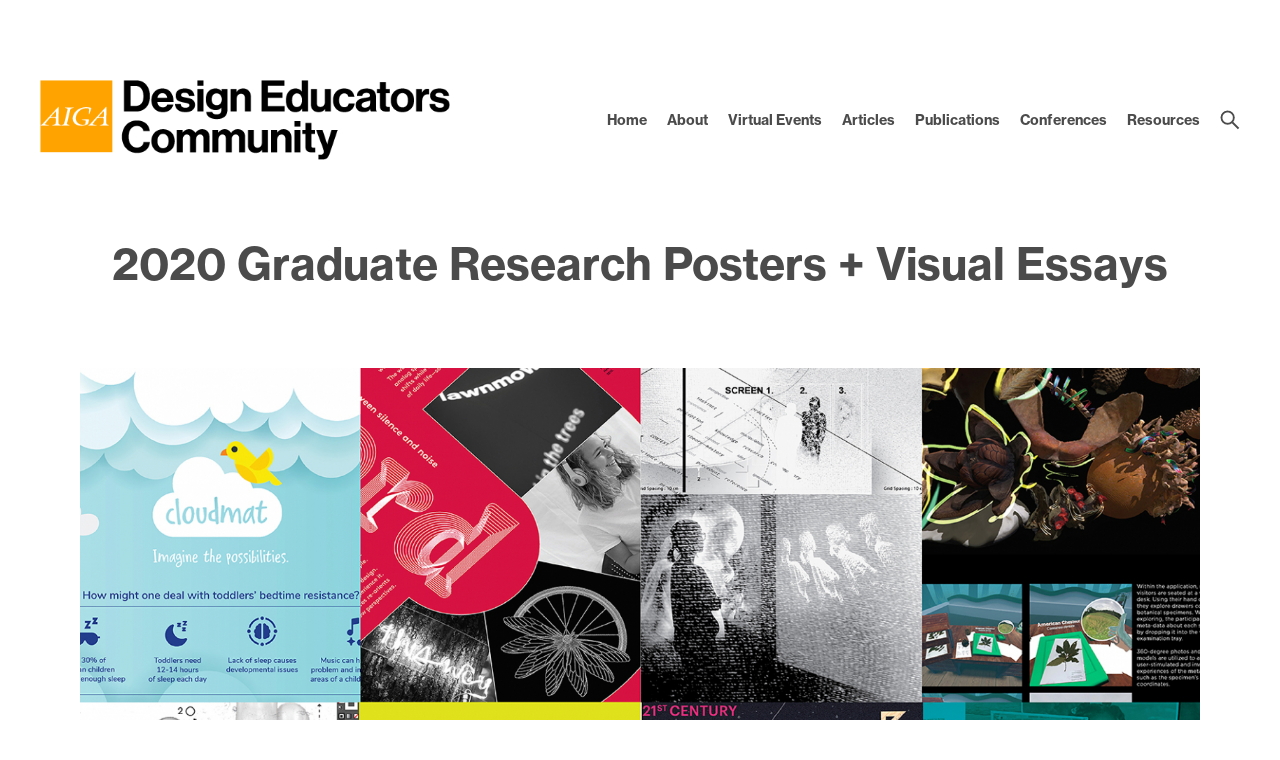

--- FILE ---
content_type: text/html; charset=UTF-8
request_url: https://educators.aiga.org/2020-graduate-research-posters-visual-essays/
body_size: 15161
content:
<!DOCTYPE html PUBLIC "-//W3C//DTD XHTML 1.0 Transitional//EN" "http://www.w3.org/TR/xhtml1/DTD/xhtml1-transitional.dtd">

<!-- Breakpoint body defines the responsive breakpoints -->
<html class="html cat-plugin-breakpoint-body" xml:lang="en" lang="en"
    cat_plugin_breakpoint_body_class="breakpoint-body"
    cat_plugin_breakpoint_body_size_class_prefix="breakpoint-body-size"
    cat_plugin_breakpoint_body_names="s,m,l,xl,2xl"
    cat_plugin_breakpoint_body_widths="640,960,1280,1440,1680">


<head>


    <title>2020 Graduate Research Posters + Visual Essays | AIGA Design Educators Community</title>
    <meta name="description" content="
For the 2020 Virtual AIGA Design Conference the Design Educators Community Steering Committee (DEC) invited graduate students to submit research posters and/or visual essays that address the topic of Bridging Digital and Physical Experiences, which is one of the trends defined in AIGA’s Design..."/>
    <meta property="og:title" content="2020 Graduate Research Posters + Visual Essays | AIGA Design Educators Community"></meta>
    <meta property="og:description" content="
For the 2020 Virtual AIGA Design Conference the Design Educators Community Steering Committee (DEC) invited graduate students to submit research posters and/or visual essays that address the topic of Bridging Digital and Physical Experiences, which is one of the trends defined in AIGA’s Design..."></meta>
    <meta property="og:url" content="https://educators.aiga.org/2020-graduate-research-posters-visual-essays/"></meta>

            <meta property="og:image" content="https://educators.aiga.org/wp-content/cache/ikit/image_resize/931c25a13cd292ad1e8f8b78d98254d6/5b26de30eaf6b20a3523c61248debcf8/126a8cf20f41214bcca7a47c22324d08-800x.jpg"></meta>
    
    
<!-- Support for canonical for SEO -->
  <link rel="canonical" href="https://educators.aiga.org/2020-graduate-research-posters-visual-essays/"/>

<link rel="shortcut icon" href="https://educators.aiga.org/wp-content/themes/ikit_three/images/default_favicon.png">

<!-- iOS devices should not auto-scale the website, as resolutions are perfectly matched -->
<meta name="viewport" content="width=device-width, initial-scale=1.0, maximum-scale=1.0;">

<!-- Add theme stylesheet -->
<link rel="stylesheet" type="text/css" href="https://educators.aiga.org/wp-content/themes/ikit_three/style.css"/>

<!-- Add child theme stylesheet -->
<link rel="stylesheet" type="text/css" href="https://educators.aiga.org/wp-content/themes/ikit_three_custom/style.css" />

<script type="text/javascript">
/* <![CDATA[ */
(()=>{var e={};e.g=function(){if("object"==typeof globalThis)return globalThis;try{return this||new Function("return this")()}catch(e){if("object"==typeof window)return window}}(),function({ampUrl:n,isCustomizePreview:t,isAmpDevMode:r,noampQueryVarName:o,noampQueryVarValue:s,disabledStorageKey:i,mobileUserAgents:a,regexRegex:c}){if("undefined"==typeof sessionStorage)return;const d=new RegExp(c);if(!a.some((e=>{const n=e.match(d);return!(!n||!new RegExp(n[1],n[2]).test(navigator.userAgent))||navigator.userAgent.includes(e)})))return;e.g.addEventListener("DOMContentLoaded",(()=>{const e=document.getElementById("amp-mobile-version-switcher");if(!e)return;e.hidden=!1;const n=e.querySelector("a[href]");n&&n.addEventListener("click",(()=>{sessionStorage.removeItem(i)}))}));const g=r&&["paired-browsing-non-amp","paired-browsing-amp"].includes(window.name);if(sessionStorage.getItem(i)||t||g)return;const u=new URL(location.href),m=new URL(n);m.hash=u.hash,u.searchParams.has(o)&&s===u.searchParams.get(o)?sessionStorage.setItem(i,"1"):m.href!==u.href&&(window.stop(),location.replace(m.href))}({"ampUrl":"https:\/\/educators.aiga.org\/2020-graduate-research-posters-visual-essays\/?amp=1","noampQueryVarName":"noamp","noampQueryVarValue":"mobile","disabledStorageKey":"amp_mobile_redirect_disabled","mobileUserAgents":["Mobile","Android","Silk\/","Kindle","BlackBerry","Opera Mini","Opera Mobi"],"regexRegex":"^\\\/((?:.|\\n)+)\\\/([i]*)$","isCustomizePreview":false,"isAmpDevMode":false})})();
/* ]]> */
</script>
<meta name='robots' content='max-image-preview:large' />
	<style>img:is([sizes="auto" i], [sizes^="auto," i]) { contain-intrinsic-size: 3000px 1500px }</style>
	<link rel="alternate" type="application/rss+xml" title="Design Educators Community &raquo; 2020 Graduate Research Posters + Visual Essays Comments Feed" href="https://educators.aiga.org/2020-graduate-research-posters-visual-essays/feed/" />
<script type="text/javascript">
/* <![CDATA[ */
window._wpemojiSettings = {"baseUrl":"https:\/\/s.w.org\/images\/core\/emoji\/16.0.1\/72x72\/","ext":".png","svgUrl":"https:\/\/s.w.org\/images\/core\/emoji\/16.0.1\/svg\/","svgExt":".svg","source":{"concatemoji":"https:\/\/educators.aiga.org\/wp-includes\/js\/wp-emoji-release.min.js?ver=6.8.3"}};
/*! This file is auto-generated */
!function(s,n){var o,i,e;function c(e){try{var t={supportTests:e,timestamp:(new Date).valueOf()};sessionStorage.setItem(o,JSON.stringify(t))}catch(e){}}function p(e,t,n){e.clearRect(0,0,e.canvas.width,e.canvas.height),e.fillText(t,0,0);var t=new Uint32Array(e.getImageData(0,0,e.canvas.width,e.canvas.height).data),a=(e.clearRect(0,0,e.canvas.width,e.canvas.height),e.fillText(n,0,0),new Uint32Array(e.getImageData(0,0,e.canvas.width,e.canvas.height).data));return t.every(function(e,t){return e===a[t]})}function u(e,t){e.clearRect(0,0,e.canvas.width,e.canvas.height),e.fillText(t,0,0);for(var n=e.getImageData(16,16,1,1),a=0;a<n.data.length;a++)if(0!==n.data[a])return!1;return!0}function f(e,t,n,a){switch(t){case"flag":return n(e,"\ud83c\udff3\ufe0f\u200d\u26a7\ufe0f","\ud83c\udff3\ufe0f\u200b\u26a7\ufe0f")?!1:!n(e,"\ud83c\udde8\ud83c\uddf6","\ud83c\udde8\u200b\ud83c\uddf6")&&!n(e,"\ud83c\udff4\udb40\udc67\udb40\udc62\udb40\udc65\udb40\udc6e\udb40\udc67\udb40\udc7f","\ud83c\udff4\u200b\udb40\udc67\u200b\udb40\udc62\u200b\udb40\udc65\u200b\udb40\udc6e\u200b\udb40\udc67\u200b\udb40\udc7f");case"emoji":return!a(e,"\ud83e\udedf")}return!1}function g(e,t,n,a){var r="undefined"!=typeof WorkerGlobalScope&&self instanceof WorkerGlobalScope?new OffscreenCanvas(300,150):s.createElement("canvas"),o=r.getContext("2d",{willReadFrequently:!0}),i=(o.textBaseline="top",o.font="600 32px Arial",{});return e.forEach(function(e){i[e]=t(o,e,n,a)}),i}function t(e){var t=s.createElement("script");t.src=e,t.defer=!0,s.head.appendChild(t)}"undefined"!=typeof Promise&&(o="wpEmojiSettingsSupports",i=["flag","emoji"],n.supports={everything:!0,everythingExceptFlag:!0},e=new Promise(function(e){s.addEventListener("DOMContentLoaded",e,{once:!0})}),new Promise(function(t){var n=function(){try{var e=JSON.parse(sessionStorage.getItem(o));if("object"==typeof e&&"number"==typeof e.timestamp&&(new Date).valueOf()<e.timestamp+604800&&"object"==typeof e.supportTests)return e.supportTests}catch(e){}return null}();if(!n){if("undefined"!=typeof Worker&&"undefined"!=typeof OffscreenCanvas&&"undefined"!=typeof URL&&URL.createObjectURL&&"undefined"!=typeof Blob)try{var e="postMessage("+g.toString()+"("+[JSON.stringify(i),f.toString(),p.toString(),u.toString()].join(",")+"));",a=new Blob([e],{type:"text/javascript"}),r=new Worker(URL.createObjectURL(a),{name:"wpTestEmojiSupports"});return void(r.onmessage=function(e){c(n=e.data),r.terminate(),t(n)})}catch(e){}c(n=g(i,f,p,u))}t(n)}).then(function(e){for(var t in e)n.supports[t]=e[t],n.supports.everything=n.supports.everything&&n.supports[t],"flag"!==t&&(n.supports.everythingExceptFlag=n.supports.everythingExceptFlag&&n.supports[t]);n.supports.everythingExceptFlag=n.supports.everythingExceptFlag&&!n.supports.flag,n.DOMReady=!1,n.readyCallback=function(){n.DOMReady=!0}}).then(function(){return e}).then(function(){var e;n.supports.everything||(n.readyCallback(),(e=n.source||{}).concatemoji?t(e.concatemoji):e.wpemoji&&e.twemoji&&(t(e.twemoji),t(e.wpemoji)))}))}((window,document),window._wpemojiSettings);
/* ]]> */
</script>
<link rel='stylesheet' id='css_background_images-css' href='https://educators.aiga.org/wp-content/themes/ikit_three_custom/.style_editor/css/stylesheets/background_images.css?ver=6.8.3' type='text/css' media='all' />
<link rel='stylesheet' id='css_sass-css' href='https://educators.aiga.org/wp-content/themes/ikit_three_custom/.style_editor/css/stylesheets/sass.css?ver=6.8.3' type='text/css' media='all' />
<link rel='stylesheet' id='css_sass_templates-css' href='https://educators.aiga.org/wp-content/themes/ikit_three_custom/.style_editor/css/stylesheets/sass_templates.css?ver=6.8.3' type='text/css' media='all' />
<link rel='stylesheet' id='css_plugins-css' href='https://educators.aiga.org/wp-content/themes/ikit_three/css/plugins.css?ver=6.8.3' type='text/css' media='all' />
<link rel='stylesheet' id='css_editor-css' href='https://educators.aiga.org/wp-content/themes/ikit_three/css/editor.css?ver=6.8.3' type='text/css' media='all' />
<style id='wp-emoji-styles-inline-css' type='text/css'>

	img.wp-smiley, img.emoji {
		display: inline !important;
		border: none !important;
		box-shadow: none !important;
		height: 1em !important;
		width: 1em !important;
		margin: 0 0.07em !important;
		vertical-align: -0.1em !important;
		background: none !important;
		padding: 0 !important;
	}
</style>
<link rel='stylesheet' id='wp-block-library-css' href='https://educators.aiga.org/wp-includes/css/dist/block-library/style.min.css?ver=6.8.3' type='text/css' media='all' />
<style id='classic-theme-styles-inline-css' type='text/css'>
/*! This file is auto-generated */
.wp-block-button__link{color:#fff;background-color:#32373c;border-radius:9999px;box-shadow:none;text-decoration:none;padding:calc(.667em + 2px) calc(1.333em + 2px);font-size:1.125em}.wp-block-file__button{background:#32373c;color:#fff;text-decoration:none}
</style>
<style id='global-styles-inline-css' type='text/css'>
:root{--wp--preset--aspect-ratio--square: 1;--wp--preset--aspect-ratio--4-3: 4/3;--wp--preset--aspect-ratio--3-4: 3/4;--wp--preset--aspect-ratio--3-2: 3/2;--wp--preset--aspect-ratio--2-3: 2/3;--wp--preset--aspect-ratio--16-9: 16/9;--wp--preset--aspect-ratio--9-16: 9/16;--wp--preset--color--black: #000000;--wp--preset--color--cyan-bluish-gray: #abb8c3;--wp--preset--color--white: #ffffff;--wp--preset--color--pale-pink: #f78da7;--wp--preset--color--vivid-red: #cf2e2e;--wp--preset--color--luminous-vivid-orange: #ff6900;--wp--preset--color--luminous-vivid-amber: #fcb900;--wp--preset--color--light-green-cyan: #7bdcb5;--wp--preset--color--vivid-green-cyan: #00d084;--wp--preset--color--pale-cyan-blue: #8ed1fc;--wp--preset--color--vivid-cyan-blue: #0693e3;--wp--preset--color--vivid-purple: #9b51e0;--wp--preset--gradient--vivid-cyan-blue-to-vivid-purple: linear-gradient(135deg,rgba(6,147,227,1) 0%,rgb(155,81,224) 100%);--wp--preset--gradient--light-green-cyan-to-vivid-green-cyan: linear-gradient(135deg,rgb(122,220,180) 0%,rgb(0,208,130) 100%);--wp--preset--gradient--luminous-vivid-amber-to-luminous-vivid-orange: linear-gradient(135deg,rgba(252,185,0,1) 0%,rgba(255,105,0,1) 100%);--wp--preset--gradient--luminous-vivid-orange-to-vivid-red: linear-gradient(135deg,rgba(255,105,0,1) 0%,rgb(207,46,46) 100%);--wp--preset--gradient--very-light-gray-to-cyan-bluish-gray: linear-gradient(135deg,rgb(238,238,238) 0%,rgb(169,184,195) 100%);--wp--preset--gradient--cool-to-warm-spectrum: linear-gradient(135deg,rgb(74,234,220) 0%,rgb(151,120,209) 20%,rgb(207,42,186) 40%,rgb(238,44,130) 60%,rgb(251,105,98) 80%,rgb(254,248,76) 100%);--wp--preset--gradient--blush-light-purple: linear-gradient(135deg,rgb(255,206,236) 0%,rgb(152,150,240) 100%);--wp--preset--gradient--blush-bordeaux: linear-gradient(135deg,rgb(254,205,165) 0%,rgb(254,45,45) 50%,rgb(107,0,62) 100%);--wp--preset--gradient--luminous-dusk: linear-gradient(135deg,rgb(255,203,112) 0%,rgb(199,81,192) 50%,rgb(65,88,208) 100%);--wp--preset--gradient--pale-ocean: linear-gradient(135deg,rgb(255,245,203) 0%,rgb(182,227,212) 50%,rgb(51,167,181) 100%);--wp--preset--gradient--electric-grass: linear-gradient(135deg,rgb(202,248,128) 0%,rgb(113,206,126) 100%);--wp--preset--gradient--midnight: linear-gradient(135deg,rgb(2,3,129) 0%,rgb(40,116,252) 100%);--wp--preset--font-size--small: 13px;--wp--preset--font-size--medium: 20px;--wp--preset--font-size--large: 36px;--wp--preset--font-size--x-large: 42px;--wp--preset--spacing--20: 0.44rem;--wp--preset--spacing--30: 0.67rem;--wp--preset--spacing--40: 1rem;--wp--preset--spacing--50: 1.5rem;--wp--preset--spacing--60: 2.25rem;--wp--preset--spacing--70: 3.38rem;--wp--preset--spacing--80: 5.06rem;--wp--preset--shadow--natural: 6px 6px 9px rgba(0, 0, 0, 0.2);--wp--preset--shadow--deep: 12px 12px 50px rgba(0, 0, 0, 0.4);--wp--preset--shadow--sharp: 6px 6px 0px rgba(0, 0, 0, 0.2);--wp--preset--shadow--outlined: 6px 6px 0px -3px rgba(255, 255, 255, 1), 6px 6px rgba(0, 0, 0, 1);--wp--preset--shadow--crisp: 6px 6px 0px rgba(0, 0, 0, 1);}:where(.is-layout-flex){gap: 0.5em;}:where(.is-layout-grid){gap: 0.5em;}body .is-layout-flex{display: flex;}.is-layout-flex{flex-wrap: wrap;align-items: center;}.is-layout-flex > :is(*, div){margin: 0;}body .is-layout-grid{display: grid;}.is-layout-grid > :is(*, div){margin: 0;}:where(.wp-block-columns.is-layout-flex){gap: 2em;}:where(.wp-block-columns.is-layout-grid){gap: 2em;}:where(.wp-block-post-template.is-layout-flex){gap: 1.25em;}:where(.wp-block-post-template.is-layout-grid){gap: 1.25em;}.has-black-color{color: var(--wp--preset--color--black) !important;}.has-cyan-bluish-gray-color{color: var(--wp--preset--color--cyan-bluish-gray) !important;}.has-white-color{color: var(--wp--preset--color--white) !important;}.has-pale-pink-color{color: var(--wp--preset--color--pale-pink) !important;}.has-vivid-red-color{color: var(--wp--preset--color--vivid-red) !important;}.has-luminous-vivid-orange-color{color: var(--wp--preset--color--luminous-vivid-orange) !important;}.has-luminous-vivid-amber-color{color: var(--wp--preset--color--luminous-vivid-amber) !important;}.has-light-green-cyan-color{color: var(--wp--preset--color--light-green-cyan) !important;}.has-vivid-green-cyan-color{color: var(--wp--preset--color--vivid-green-cyan) !important;}.has-pale-cyan-blue-color{color: var(--wp--preset--color--pale-cyan-blue) !important;}.has-vivid-cyan-blue-color{color: var(--wp--preset--color--vivid-cyan-blue) !important;}.has-vivid-purple-color{color: var(--wp--preset--color--vivid-purple) !important;}.has-black-background-color{background-color: var(--wp--preset--color--black) !important;}.has-cyan-bluish-gray-background-color{background-color: var(--wp--preset--color--cyan-bluish-gray) !important;}.has-white-background-color{background-color: var(--wp--preset--color--white) !important;}.has-pale-pink-background-color{background-color: var(--wp--preset--color--pale-pink) !important;}.has-vivid-red-background-color{background-color: var(--wp--preset--color--vivid-red) !important;}.has-luminous-vivid-orange-background-color{background-color: var(--wp--preset--color--luminous-vivid-orange) !important;}.has-luminous-vivid-amber-background-color{background-color: var(--wp--preset--color--luminous-vivid-amber) !important;}.has-light-green-cyan-background-color{background-color: var(--wp--preset--color--light-green-cyan) !important;}.has-vivid-green-cyan-background-color{background-color: var(--wp--preset--color--vivid-green-cyan) !important;}.has-pale-cyan-blue-background-color{background-color: var(--wp--preset--color--pale-cyan-blue) !important;}.has-vivid-cyan-blue-background-color{background-color: var(--wp--preset--color--vivid-cyan-blue) !important;}.has-vivid-purple-background-color{background-color: var(--wp--preset--color--vivid-purple) !important;}.has-black-border-color{border-color: var(--wp--preset--color--black) !important;}.has-cyan-bluish-gray-border-color{border-color: var(--wp--preset--color--cyan-bluish-gray) !important;}.has-white-border-color{border-color: var(--wp--preset--color--white) !important;}.has-pale-pink-border-color{border-color: var(--wp--preset--color--pale-pink) !important;}.has-vivid-red-border-color{border-color: var(--wp--preset--color--vivid-red) !important;}.has-luminous-vivid-orange-border-color{border-color: var(--wp--preset--color--luminous-vivid-orange) !important;}.has-luminous-vivid-amber-border-color{border-color: var(--wp--preset--color--luminous-vivid-amber) !important;}.has-light-green-cyan-border-color{border-color: var(--wp--preset--color--light-green-cyan) !important;}.has-vivid-green-cyan-border-color{border-color: var(--wp--preset--color--vivid-green-cyan) !important;}.has-pale-cyan-blue-border-color{border-color: var(--wp--preset--color--pale-cyan-blue) !important;}.has-vivid-cyan-blue-border-color{border-color: var(--wp--preset--color--vivid-cyan-blue) !important;}.has-vivid-purple-border-color{border-color: var(--wp--preset--color--vivid-purple) !important;}.has-vivid-cyan-blue-to-vivid-purple-gradient-background{background: var(--wp--preset--gradient--vivid-cyan-blue-to-vivid-purple) !important;}.has-light-green-cyan-to-vivid-green-cyan-gradient-background{background: var(--wp--preset--gradient--light-green-cyan-to-vivid-green-cyan) !important;}.has-luminous-vivid-amber-to-luminous-vivid-orange-gradient-background{background: var(--wp--preset--gradient--luminous-vivid-amber-to-luminous-vivid-orange) !important;}.has-luminous-vivid-orange-to-vivid-red-gradient-background{background: var(--wp--preset--gradient--luminous-vivid-orange-to-vivid-red) !important;}.has-very-light-gray-to-cyan-bluish-gray-gradient-background{background: var(--wp--preset--gradient--very-light-gray-to-cyan-bluish-gray) !important;}.has-cool-to-warm-spectrum-gradient-background{background: var(--wp--preset--gradient--cool-to-warm-spectrum) !important;}.has-blush-light-purple-gradient-background{background: var(--wp--preset--gradient--blush-light-purple) !important;}.has-blush-bordeaux-gradient-background{background: var(--wp--preset--gradient--blush-bordeaux) !important;}.has-luminous-dusk-gradient-background{background: var(--wp--preset--gradient--luminous-dusk) !important;}.has-pale-ocean-gradient-background{background: var(--wp--preset--gradient--pale-ocean) !important;}.has-electric-grass-gradient-background{background: var(--wp--preset--gradient--electric-grass) !important;}.has-midnight-gradient-background{background: var(--wp--preset--gradient--midnight) !important;}.has-small-font-size{font-size: var(--wp--preset--font-size--small) !important;}.has-medium-font-size{font-size: var(--wp--preset--font-size--medium) !important;}.has-large-font-size{font-size: var(--wp--preset--font-size--large) !important;}.has-x-large-font-size{font-size: var(--wp--preset--font-size--x-large) !important;}
:where(.wp-block-post-template.is-layout-flex){gap: 1.25em;}:where(.wp-block-post-template.is-layout-grid){gap: 1.25em;}
:where(.wp-block-columns.is-layout-flex){gap: 2em;}:where(.wp-block-columns.is-layout-grid){gap: 2em;}
:root :where(.wp-block-pullquote){font-size: 1.5em;line-height: 1.6;}
</style>
<style id='akismet-widget-style-inline-css' type='text/css'>

			.a-stats {
				--akismet-color-mid-green: #357b49;
				--akismet-color-white: #fff;
				--akismet-color-light-grey: #f6f7f7;

				max-width: 350px;
				width: auto;
			}

			.a-stats * {
				all: unset;
				box-sizing: border-box;
			}

			.a-stats strong {
				font-weight: 600;
			}

			.a-stats a.a-stats__link,
			.a-stats a.a-stats__link:visited,
			.a-stats a.a-stats__link:active {
				background: var(--akismet-color-mid-green);
				border: none;
				box-shadow: none;
				border-radius: 8px;
				color: var(--akismet-color-white);
				cursor: pointer;
				display: block;
				font-family: -apple-system, BlinkMacSystemFont, 'Segoe UI', 'Roboto', 'Oxygen-Sans', 'Ubuntu', 'Cantarell', 'Helvetica Neue', sans-serif;
				font-weight: 500;
				padding: 12px;
				text-align: center;
				text-decoration: none;
				transition: all 0.2s ease;
			}

			/* Extra specificity to deal with TwentyTwentyOne focus style */
			.widget .a-stats a.a-stats__link:focus {
				background: var(--akismet-color-mid-green);
				color: var(--akismet-color-white);
				text-decoration: none;
			}

			.a-stats a.a-stats__link:hover {
				filter: brightness(110%);
				box-shadow: 0 4px 12px rgba(0, 0, 0, 0.06), 0 0 2px rgba(0, 0, 0, 0.16);
			}

			.a-stats .count {
				color: var(--akismet-color-white);
				display: block;
				font-size: 1.5em;
				line-height: 1.4;
				padding: 0 13px;
				white-space: nowrap;
			}
		
</style>
<!--n2css--><!--n2js--><script type="text/javascript" src="https://educators.aiga.org/wp-includes/js/jquery/jquery.min.js?ver=3.7.1" id="jquery-core-js"></script>
<script type="text/javascript" src="https://educators.aiga.org/wp-includes/js/jquery/jquery-migrate.min.js?ver=3.4.1" id="jquery-migrate-js"></script>
<script type="text/javascript" src="https://educators.aiga.org/wp-content/themes/ikit_three/js/jquery.init.js?ver=6.8.3" id="js_jquery_init-js"></script>
<script type="text/javascript" src="https://educators.aiga.org/wp-content/themes/ikit_three/js/jquery.isotope.js?ver=6.8.3" id="js_isotope-js"></script>
<script type="text/javascript" src="https://educators.aiga.org/wp-content/themes/ikit_three/js/humanize.js?ver=6.8.3" id="js_humanize-js"></script>
<script type="text/javascript" src="https://educators.aiga.org/wp-content/themes/ikit_three/js/selectbox_input.js?ver=6.8.3" id="js_selectbox_input-js"></script>
<script type="text/javascript" src="https://educators.aiga.org/wp-content/themes/ikit_three/js/bowser.min.js?ver=6.8.3" id="js_bowser-js"></script>
<script type="text/javascript" src="https://educators.aiga.org/wp-content/themes/ikit_three/js/cat.js?ver=6.8.3" id="js_cat-js"></script>
<script type="text/javascript" src="https://educators.aiga.org/wp-content/themes/ikit_three/js/fluid_grid.js?ver=6.8.3" id="js_fluid_grid-js"></script>
<script type="text/javascript" src="https://educators.aiga.org/wp-content/themes/ikit_three/js/plugins.js?ver=6.8.3" id="js_plugins-js"></script>
<script type="text/javascript" src="https://educators.aiga.org/wp-content/themes/ikit_three/js/ikit_three.js?ver=6.8.3" id="js_ikit_three-js"></script>
<link rel="https://api.w.org/" href="https://educators.aiga.org/wp-json/" /><link rel="alternate" title="JSON" type="application/json" href="https://educators.aiga.org/wp-json/wp/v2/posts/17336" /><link rel="EditURI" type="application/rsd+xml" title="RSD" href="https://educators.aiga.org/xmlrpc.php?rsd" />
<meta name="generator" content="WordPress 6.8.3" />
<link rel="canonical" href="https://educators.aiga.org/2020-graduate-research-posters-visual-essays/" />
<link rel='shortlink' href='https://educators.aiga.org/?p=17336' />
<link rel="alternate" title="oEmbed (JSON)" type="application/json+oembed" href="https://educators.aiga.org/wp-json/oembed/1.0/embed?url=https%3A%2F%2Feducators.aiga.org%2F2020-graduate-research-posters-visual-essays%2F" />
<link rel="alternate" title="oEmbed (XML)" type="text/xml+oembed" href="https://educators.aiga.org/wp-json/oembed/1.0/embed?url=https%3A%2F%2Feducators.aiga.org%2F2020-graduate-research-posters-visual-essays%2F&#038;format=xml" />
<link rel="alternate" type="text/html" media="only screen and (max-width: 640px)" href="https://educators.aiga.org/2020-graduate-research-posters-visual-essays/?amp=1"><style type="text/css" id="custom-background-css">
body.custom-background { background-color: #ffffff; }
</style>
	<link rel="amphtml" href="https://educators.aiga.org/2020-graduate-research-posters-visual-essays/?amp=1"><style>#amp-mobile-version-switcher{left:0;position:absolute;width:100%;z-index:100}#amp-mobile-version-switcher>a{background-color:#444;border:0;color:#eaeaea;display:block;font-family:-apple-system,BlinkMacSystemFont,Segoe UI,Roboto,Oxygen-Sans,Ubuntu,Cantarell,Helvetica Neue,sans-serif;font-size:16px;font-weight:600;padding:15px 0;text-align:center;-webkit-text-decoration:none;text-decoration:none}#amp-mobile-version-switcher>a:active,#amp-mobile-version-switcher>a:focus,#amp-mobile-version-switcher>a:hover{-webkit-text-decoration:underline;text-decoration:underline}</style><link rel="icon" href="https://educators.aiga.org/wp-content/uploads/2020/01/cropped-AIGA_DEC_512-32x32.png" sizes="32x32" />
<link rel="icon" href="https://educators.aiga.org/wp-content/uploads/2020/01/cropped-AIGA_DEC_512-192x192.png" sizes="192x192" />
<link rel="apple-touch-icon" href="https://educators.aiga.org/wp-content/uploads/2020/01/cropped-AIGA_DEC_512-180x180.png" />
<meta name="msapplication-TileImage" content="https://educators.aiga.org/wp-content/uploads/2020/01/cropped-AIGA_DEC_512-270x270.png" />
		<style type="text/css" id="wp-custom-css">
			.post-thumbnail img {
    width: 100%;
    height: auto;
    object-fit: cover; 
}		</style>
		
  <script>

    // Customize the appendChild to prevent particular dynamic scripts from loading
    var elementAppendChild = Element.prototype.appendChild;
    Element.prototype.appendChild = function() {

      if(arguments.length > 0) {
        if(arguments[0].tagName) {
          if(arguments[0].tagName.toLowerCase() === "script") {

            // Disqus dynamically loads jester.js, probably a bug on their end, but it overwrites jQuery with 2.x,
            // as our themes and wordpress uses jQuery 1.x, we prevent loading.
            if(arguments[0].src.indexOf('jester.js') > 0) {
              arguments[0].src = 'jesterdeleted';
            }
          }
        }
      }

      return elementAppendChild.apply(this, arguments);

    };

  </script>

  
<!-- Add IE stylesheet -->

<!-- Add to calendar -->
<link href="https://addtocalendar.com/atc/1.5/atc-base.css " rel="stylesheet" type="text/css">
<script src="https://addtocalendar.com/atc/1.5/atc.min.js"></script>


    <script src="https://use.typekit.net/uwa3uik.js"></script>
    <script type="text/javascript">
    try{

        // Typekit Loaded fonts need to run the onloaded function
        Typekit.load({
            active: jQuery.ikit_three.fonts.onLoaded,
            inactive: jQuery.ikit_three.fonts.onLoaded
        });
    }
    catch(e) {}
    </script>
    
<!-- Global Javascript variables -->
<script type="text/javascript">
    g_templateUrl = "https://educators.aiga.org/wp-content/themes/ikit_three";
</script>

<!-- Google tag (gtag.js) -->
<script async src="https://www.googletagmanager.com/gtag/js?id=G-XLRQPPV8FZ"></script>
<script>
  window.dataLayer = window.dataLayer || [];
  function gtag(){dataLayer.push(arguments);}
  gtag('js', new Date());

  gtag('config', 'G-XLRQPPV8FZ');
</script>
</head>


<body class="wp-singular post-template-default single single-post postid-17336 single-format-standard custom-background wp-theme-ikit_three wp-child-theme-ikit_three_custom ikit-three ikit-body ikit post-name-2020-graduate-research-posters-visual-essays ">


<div class="root" >

<!-- If admin has decided to always show collapsed header, add an attribute the JS will key off of to disable, and set the data collapsed to true permanently for styling -->
<div class="header">

    <!-- Compact nav menu -->
    <div class="header-compact">
        <div class="header-compact-search"> <!-- This element sits above the other header elements, hidden by default -->
            <form method="get" id="searchform" action="https://educators.aiga.org/">
    <table>
    <tr>
    <td>
        <input type="text" name="s" id="s" class="s" placeholder="Search" />
        <!-- For 508 compliance -->
        <label style="display:none" for="s">Search</label>
    </td>
    </tr>
    </table>
</form>
        </div>

        <div class="header-compact-layout">
            <div class="header-compact-layout-left">
                <div class="header-compact-menu-button-open">
                    <a class="header-compact-menu-button-open-link" href="javascript:void(0)">
                        <div class="header-compact-menu-button-open-image"></div>
                    </a>
                </div>

                <div class="header-logo">
                    <a href="https://educators.aiga.org">
                        <img class="header-logo-image" alt="Go to homepage" src="https://educators.aiga.org/wp-content/uploads/2024/06/DEC_Logo_2Lines_RGB-1-1.png" />
                    </a>
                </div>
            </div>

            <div class="header-compact-layout-right">
                <a class="header-compact-button-search" href="javascript:void(0);">
                    <div class="header-compact-button-search-open-image"></div>
                    <div class="header-compact-button-search-close-image"></div>
                </a>
            </div>

        </div>
    </div>

    <!-- Desktop/Full size nav menu -->
    <div class="header-layout-container">
        
    <div class="header-layout">

        <div class="header-layout-left">

            <div class="header-logo">
                <a href="https://educators.aiga.org">
                    <img class="header-logo-image" alt="Go to homepage" src="https://educators.aiga.org/wp-content/uploads/2024/06/DEC_Logo_2Lines_RGB-1-1.png" />
                    <img class="header-logo-image-alt" alt="Go to homepage" src="https://educators.aiga.org/wp-content/uploads/2024/06/DEC_Logo_Abbreviation_RGB-2.png" />
                </a>
            </div>

        </div>

        <div class="header-layout-right">

            <div class="header-menu">
                
                    
                    <span class="header-menu-item" id="header-menu-item-9673">

                        <a class="header-menu-item-link " href="http://educators.aiga.org">
                                                                                    Home                        </a>

                        
                    </span>

                
                    
                    <span class="header-menu-item" id="header-menu-item-14868">

                        <a class="header-menu-item-link " href="https://educators.aiga.org/aboutus/">
                                                                                    About                        </a>

                                                <div class="header-menu-item-children-container">
                            <ul class="header-menu-item-children">
                                                                 <li class='header-menu-item-children-item'>
                                    <a class="header-menu-item-children-item-link" target="" href="https://educators.aiga.org/dec-steering-committee/">
                                                                                                                                                                Steering Committee                                    </a>
                                </li>
                                                                 <li class='header-menu-item-children-item'>
                                    <a class="header-menu-item-children-item-link" target="" href="https://educators.aiga.org/past-steering-committee-members/">
                                                                                                                                                                Past Steering Committee Members                                    </a>
                                </li>
                                                                 <li class='header-menu-item-children-item'>
                                    <a class="header-menu-item-children-item-link" target="" href="https://educators.aiga.org/donate">
                                                                                                                                                                Donate to DEC                                    </a>
                                </li>
                                                            </ul>
                        </div>
                        
                    </span>

                
                    
                    <span class="header-menu-item" id="header-menu-item-17753">

                        <a class="header-menu-item-link " href="https://educators.aiga.org/virtual-events/">
                                                                                    Virtual Events                        </a>

                                                <div class="header-menu-item-children-container">
                            <ul class="header-menu-item-children">
                                                                 <li class='header-menu-item-children-item'>
                                    <a class="header-menu-item-children-item-link" target="" href="https://educators.aiga.org/category/virtual-events/event-recordings/">
                                                                                                                                                                Event Recordings                                    </a>
                                </li>
                                                            </ul>
                        </div>
                        
                    </span>

                
                    
                    <span class="header-menu-item" id="header-menu-item-16576">

                        <a class="header-menu-item-link " href="https://educators.aiga.org/category/articles/">
                                                                                    Articles                        </a>

                                                <div class="header-menu-item-children-container">
                            <ul class="header-menu-item-children">
                                                                 <li class='header-menu-item-children-item'>
                                    <a class="header-menu-item-children-item-link" target="" href="https://educators.aiga.org/category/articles/features/">
                                                                                                                                                                Features                                    </a>
                                </li>
                                                                 <li class='header-menu-item-children-item'>
                                    <a class="header-menu-item-children-item-link" target="" href="https://educators.aiga.org/category/articles/beyond-the-bauhaus/">
                                                                                                                                                                Beyond the Bauhaus                                    </a>
                                </li>
                                                                 <li class='header-menu-item-children-item'>
                                    <a class="header-menu-item-children-item-link" target="" href="https://educators.aiga.org/category/articles/computational-design-practices/">
                                                                                                                                                                Computational Design Practices                                    </a>
                                </li>
                                                                 <li class='header-menu-item-children-item'>
                                    <a class="header-menu-item-children-item-link" target="" href="https://educators.aiga.org/category/articles/perspectives-and-reflections/">
                                                                                                                                                                Perspectives and Reflections                                    </a>
                                </li>
                                                                 <li class='header-menu-item-children-item'>
                                    <a class="header-menu-item-children-item-link" target="" href="https://educators.aiga.org/category/articles/design-educator-profiles/">
                                                                                                                                                                Design Educator Profiles                                    </a>
                                </li>
                                                                 <li class='header-menu-item-children-item'>
                                    <a class="header-menu-item-children-item-link" target="" href="https://educators.aiga.org/category/articles/design-faculty-research-grant/">
                                                                                                                                                                Design Faculty Research Grant                                    </a>
                                </li>
                                                                 <li class='header-menu-item-children-item'>
                                    <a class="header-menu-item-children-item-link" target="" href="https://educators.aiga.org/category/articles/design-for-good-initiatives/">
                                                                                                                                                                Design for Good for Education                                    </a>
                                </li>
                                                                 <li class='header-menu-item-children-item'>
                                    <a class="header-menu-item-children-item-link" target="" href="https://educators.aiga.org/category/articles/dialectic/">
                                                                                                                                                                Dialectic Articles                                    </a>
                                </li>
                                                                 <li class='header-menu-item-children-item'>
                                    <a class="header-menu-item-children-item-link" target="" href="https://educators.aiga.org/contribute-to-the-dec-blog/">
                                                                                                                                                                Contribute to the DEC Website                                    </a>
                                </li>
                                                            </ul>
                        </div>
                        
                    </span>

                
                    
                    <span class="header-menu-item" id="header-menu-item-16491">

                        <a class="header-menu-item-link " href="https://educators.aiga.org/category/publications/">
                                                                                    Publications                        </a>

                                                <div class="header-menu-item-children-container">
                            <ul class="header-menu-item-children">
                                                                 <li class='header-menu-item-children-item'>
                                    <a class="header-menu-item-children-item-link" target="" href="https://quod.lib.umich.edu/d/dialectic">
                                                                                                                                                                Dialectic                                    </a>
                                </li>
                                                                 <li class='header-menu-item-children-item'>
                                    <a class="header-menu-item-children-item-link" target="" href="https://www.fulcrum.org/dialogue">
                                                                                                                                                                Dialogue                                    </a>
                                </li>
                                                                 <li class='header-menu-item-children-item'>
                                    <a class="header-menu-item-children-item-link" target="" href="https://www.aiga.org/aiga-design-futures">
                                                                                                                                                                Design Futures                                    </a>
                                </li>
                                                                 <li class='header-menu-item-children-item'>
                                    <a class="header-menu-item-children-item-link" target="" href="https://educators.aiga.org/design-writing-fellowship/">
                                                                                                                                                                Design + Writing Fellowship                                    </a>
                                </li>
                                                            </ul>
                        </div>
                        
                    </span>

                
                    
                    <span class="header-menu-item" id="header-menu-item-16642">

                        <a class="header-menu-item-link " href="https://educators.aiga.org/conferences/">
                                                                                    Conferences                        </a>

                                                <div class="header-menu-item-children-container">
                            <ul class="header-menu-item-children">
                                                                 <li class='header-menu-item-children-item'>
                                    <a class="header-menu-item-children-item-link" target="" href="https://educators.aiga.org/2026-aiga-design-educators-conference/">
                                                                                                                                                                2026 AIGA Design Educators Conference &#8211; Call for Proposals                                    </a>
                                </li>
                                                                 <li class='header-menu-item-children-item'>
                                    <a class="header-menu-item-children-item-link" target="" href="https://educators.aiga.org/category/conferences/eventarchive/">
                                                                                                                                                                Conference + Event Archive                                    </a>
                                </li>
                                                            </ul>
                        </div>
                        
                    </span>

                
                    
                    <span class="header-menu-item" id="header-menu-item-9731">

                        <a class="header-menu-item-link " href="https://educators.aiga.org/resources-2/">
                                                                                    Resources                        </a>

                                                <div class="header-menu-item-children-container">
                            <ul class="header-menu-item-children">
                                                                 <li class='header-menu-item-children-item'>
                                    <a class="header-menu-item-children-item-link" target="" href="https://docs.google.com/spreadsheets/d/17ME0tbKrmACUlELrkt71DjO7t1VOVX5YgpQMPfALEc4/edit#gid=0">
                                                                                                                                                                Anti-Asian Racism and Violence Resources                                    </a>
                                </li>
                                                                 <li class='header-menu-item-children-item'>
                                    <a class="header-menu-item-children-item-link" target="" href="https://tinyurl.com/yddfj56p">
                                                                                                                                                                Anti-Racism, Equity + Inclusion Resources                                    </a>
                                </li>
                                                                 <li class='header-menu-item-children-item'>
                                    <a class="header-menu-item-children-item-link" target="" href="https://docs.google.com/spreadsheets/d/1b5LR0nCeWr4LeZ93CLjYTYUihgpXTSlj9g5MM8LNeUk/edit?usp=sharing">
                                                                                                                                                                Design Writing Resources                                    </a>
                                </li>
                                                                 <li class='header-menu-item-children-item'>
                                    <a class="header-menu-item-children-item-link" target="" href="https://teachingresource.aiga.org/">
                                                                                                                                                                Design Teaching Resource                                    </a>
                                </li>
                                                                 <li class='header-menu-item-children-item'>
                                    <a class="header-menu-item-children-item-link" target="" href="https://educators.aiga.org/design-research-resources-journals/">
                                                                                                                                                                Design Research Resources                                    </a>
                                </li>
                                                                 <li class='header-menu-item-children-item'>
                                    <a class="header-menu-item-children-item-link" target="" href="https://educators.aiga.org/16618-2/">
                                                                                                                                                                AIGA & NASAD Briefing Papers                                    </a>
                                </li>
                                                                 <li class='header-menu-item-children-item'>
                                    <a class="header-menu-item-children-item-link" target="" href="https://educators.aiga.org/category/resources/promotion-tenure/">
                                                                                                                                                                Promotion and Tenure                                    </a>
                                </li>
                                                                 <li class='header-menu-item-children-item'>
                                    <a class="header-menu-item-children-item-link" target="" href="https://educators.aiga.org/category/resources/professionalstandardsofteaching/">
                                                                                                                                                                Professional Standards of Teaching                                    </a>
                                </li>
                                                                 <li class='header-menu-item-children-item'>
                                    <a class="header-menu-item-children-item-link" target="" href="https://educators.aiga.org/program-directory/">
                                                                                                                                                                Program Directory                                    </a>
                                </li>
                                                                 <li class='header-menu-item-children-item'>
                                    <a class="header-menu-item-children-item-link" target="" href="https://www.aiga.org/a-guide-to-internships/">
                                                                                                                                                                Guide to Internships                                    </a>
                                </li>
                                                            </ul>
                        </div>
                        
                    </span>

                            </div>

            <div class="header-search">
                <div class="header-search-bar">
                    <form method="get" id="searchform" action="https://educators.aiga.org/">
    <table>
    <tr>
    <td>
        <input type="text" name="s" id="s" class="s" placeholder="Search" />
        <!-- For 508 compliance -->
        <label style="display:none" for="s">Search</label>
    </td>
    </tr>
    </table>
</form>
                    <div class="header-search-button-close-container">
                        <a class="header-search-button header-search-button-close" href="javascript:void(0);">
                            <div class="header-search-button-close-image"></div>
                        </a>
                    </div>
                </div>
                <div class="header-search-collapse-panel"></div>
                <div class="header-search-button-container">
                    <a class="header-search-button header-search-button-open" href="javascript:void(0);">
                        <div class="header-search-button-open-image"></div>
                        <div class="header-search-button-open-image-alt"></div>
                    </a>
                </div>
            </div>

        </div>

    </div>

        </div>

    <div class="header-layout-container-collapsed">
        
    <div class="header-layout">

        <div class="header-layout-left">

            <div class="header-logo">
                <a href="https://educators.aiga.org">
                    <img class="header-logo-image" alt="Go to homepage" src="https://educators.aiga.org/wp-content/uploads/2024/06/DEC_Logo_2Lines_RGB-1-1.png" />
                    <img class="header-logo-image-alt" alt="Go to homepage" src="https://educators.aiga.org/wp-content/uploads/2024/06/DEC_Logo_Abbreviation_RGB-2.png" />
                </a>
            </div>

        </div>

        <div class="header-layout-right">

            <div class="header-menu">
                
                    
                    <span class="header-menu-item" id="header-menu-item-9673">

                        <a class="header-menu-item-link " href="http://educators.aiga.org">
                                                                                    Home                        </a>

                        
                    </span>

                
                    
                    <span class="header-menu-item" id="header-menu-item-14868">

                        <a class="header-menu-item-link " href="https://educators.aiga.org/aboutus/">
                                                                                    About                        </a>

                                                <div class="header-menu-item-children-container">
                            <ul class="header-menu-item-children">
                                                                 <li class='header-menu-item-children-item'>
                                    <a class="header-menu-item-children-item-link" target="" href="https://educators.aiga.org/dec-steering-committee/">
                                                                                                                                                                Steering Committee                                    </a>
                                </li>
                                                                 <li class='header-menu-item-children-item'>
                                    <a class="header-menu-item-children-item-link" target="" href="https://educators.aiga.org/past-steering-committee-members/">
                                                                                                                                                                Past Steering Committee Members                                    </a>
                                </li>
                                                                 <li class='header-menu-item-children-item'>
                                    <a class="header-menu-item-children-item-link" target="" href="https://educators.aiga.org/donate">
                                                                                                                                                                Donate to DEC                                    </a>
                                </li>
                                                            </ul>
                        </div>
                        
                    </span>

                
                    
                    <span class="header-menu-item" id="header-menu-item-17753">

                        <a class="header-menu-item-link " href="https://educators.aiga.org/virtual-events/">
                                                                                    Virtual Events                        </a>

                                                <div class="header-menu-item-children-container">
                            <ul class="header-menu-item-children">
                                                                 <li class='header-menu-item-children-item'>
                                    <a class="header-menu-item-children-item-link" target="" href="https://educators.aiga.org/category/virtual-events/event-recordings/">
                                                                                                                                                                Event Recordings                                    </a>
                                </li>
                                                            </ul>
                        </div>
                        
                    </span>

                
                    
                    <span class="header-menu-item" id="header-menu-item-16576">

                        <a class="header-menu-item-link " href="https://educators.aiga.org/category/articles/">
                                                                                    Articles                        </a>

                                                <div class="header-menu-item-children-container">
                            <ul class="header-menu-item-children">
                                                                 <li class='header-menu-item-children-item'>
                                    <a class="header-menu-item-children-item-link" target="" href="https://educators.aiga.org/category/articles/features/">
                                                                                                                                                                Features                                    </a>
                                </li>
                                                                 <li class='header-menu-item-children-item'>
                                    <a class="header-menu-item-children-item-link" target="" href="https://educators.aiga.org/category/articles/beyond-the-bauhaus/">
                                                                                                                                                                Beyond the Bauhaus                                    </a>
                                </li>
                                                                 <li class='header-menu-item-children-item'>
                                    <a class="header-menu-item-children-item-link" target="" href="https://educators.aiga.org/category/articles/computational-design-practices/">
                                                                                                                                                                Computational Design Practices                                    </a>
                                </li>
                                                                 <li class='header-menu-item-children-item'>
                                    <a class="header-menu-item-children-item-link" target="" href="https://educators.aiga.org/category/articles/perspectives-and-reflections/">
                                                                                                                                                                Perspectives and Reflections                                    </a>
                                </li>
                                                                 <li class='header-menu-item-children-item'>
                                    <a class="header-menu-item-children-item-link" target="" href="https://educators.aiga.org/category/articles/design-educator-profiles/">
                                                                                                                                                                Design Educator Profiles                                    </a>
                                </li>
                                                                 <li class='header-menu-item-children-item'>
                                    <a class="header-menu-item-children-item-link" target="" href="https://educators.aiga.org/category/articles/design-faculty-research-grant/">
                                                                                                                                                                Design Faculty Research Grant                                    </a>
                                </li>
                                                                 <li class='header-menu-item-children-item'>
                                    <a class="header-menu-item-children-item-link" target="" href="https://educators.aiga.org/category/articles/design-for-good-initiatives/">
                                                                                                                                                                Design for Good for Education                                    </a>
                                </li>
                                                                 <li class='header-menu-item-children-item'>
                                    <a class="header-menu-item-children-item-link" target="" href="https://educators.aiga.org/category/articles/dialectic/">
                                                                                                                                                                Dialectic Articles                                    </a>
                                </li>
                                                                 <li class='header-menu-item-children-item'>
                                    <a class="header-menu-item-children-item-link" target="" href="https://educators.aiga.org/contribute-to-the-dec-blog/">
                                                                                                                                                                Contribute to the DEC Website                                    </a>
                                </li>
                                                            </ul>
                        </div>
                        
                    </span>

                
                    
                    <span class="header-menu-item" id="header-menu-item-16491">

                        <a class="header-menu-item-link " href="https://educators.aiga.org/category/publications/">
                                                                                    Publications                        </a>

                                                <div class="header-menu-item-children-container">
                            <ul class="header-menu-item-children">
                                                                 <li class='header-menu-item-children-item'>
                                    <a class="header-menu-item-children-item-link" target="" href="https://quod.lib.umich.edu/d/dialectic">
                                                                                                                                                                Dialectic                                    </a>
                                </li>
                                                                 <li class='header-menu-item-children-item'>
                                    <a class="header-menu-item-children-item-link" target="" href="https://www.fulcrum.org/dialogue">
                                                                                                                                                                Dialogue                                    </a>
                                </li>
                                                                 <li class='header-menu-item-children-item'>
                                    <a class="header-menu-item-children-item-link" target="" href="https://www.aiga.org/aiga-design-futures">
                                                                                                                                                                Design Futures                                    </a>
                                </li>
                                                                 <li class='header-menu-item-children-item'>
                                    <a class="header-menu-item-children-item-link" target="" href="https://educators.aiga.org/design-writing-fellowship/">
                                                                                                                                                                Design + Writing Fellowship                                    </a>
                                </li>
                                                            </ul>
                        </div>
                        
                    </span>

                
                    
                    <span class="header-menu-item" id="header-menu-item-16642">

                        <a class="header-menu-item-link " href="https://educators.aiga.org/conferences/">
                                                                                    Conferences                        </a>

                                                <div class="header-menu-item-children-container">
                            <ul class="header-menu-item-children">
                                                                 <li class='header-menu-item-children-item'>
                                    <a class="header-menu-item-children-item-link" target="" href="https://educators.aiga.org/2026-aiga-design-educators-conference/">
                                                                                                                                                                2026 AIGA Design Educators Conference &#8211; Call for Proposals                                    </a>
                                </li>
                                                                 <li class='header-menu-item-children-item'>
                                    <a class="header-menu-item-children-item-link" target="" href="https://educators.aiga.org/category/conferences/eventarchive/">
                                                                                                                                                                Conference + Event Archive                                    </a>
                                </li>
                                                            </ul>
                        </div>
                        
                    </span>

                
                    
                    <span class="header-menu-item" id="header-menu-item-9731">

                        <a class="header-menu-item-link " href="https://educators.aiga.org/resources-2/">
                                                                                    Resources                        </a>

                                                <div class="header-menu-item-children-container">
                            <ul class="header-menu-item-children">
                                                                 <li class='header-menu-item-children-item'>
                                    <a class="header-menu-item-children-item-link" target="" href="https://docs.google.com/spreadsheets/d/17ME0tbKrmACUlELrkt71DjO7t1VOVX5YgpQMPfALEc4/edit#gid=0">
                                                                                                                                                                Anti-Asian Racism and Violence Resources                                    </a>
                                </li>
                                                                 <li class='header-menu-item-children-item'>
                                    <a class="header-menu-item-children-item-link" target="" href="https://tinyurl.com/yddfj56p">
                                                                                                                                                                Anti-Racism, Equity + Inclusion Resources                                    </a>
                                </li>
                                                                 <li class='header-menu-item-children-item'>
                                    <a class="header-menu-item-children-item-link" target="" href="https://docs.google.com/spreadsheets/d/1b5LR0nCeWr4LeZ93CLjYTYUihgpXTSlj9g5MM8LNeUk/edit?usp=sharing">
                                                                                                                                                                Design Writing Resources                                    </a>
                                </li>
                                                                 <li class='header-menu-item-children-item'>
                                    <a class="header-menu-item-children-item-link" target="" href="https://teachingresource.aiga.org/">
                                                                                                                                                                Design Teaching Resource                                    </a>
                                </li>
                                                                 <li class='header-menu-item-children-item'>
                                    <a class="header-menu-item-children-item-link" target="" href="https://educators.aiga.org/design-research-resources-journals/">
                                                                                                                                                                Design Research Resources                                    </a>
                                </li>
                                                                 <li class='header-menu-item-children-item'>
                                    <a class="header-menu-item-children-item-link" target="" href="https://educators.aiga.org/16618-2/">
                                                                                                                                                                AIGA & NASAD Briefing Papers                                    </a>
                                </li>
                                                                 <li class='header-menu-item-children-item'>
                                    <a class="header-menu-item-children-item-link" target="" href="https://educators.aiga.org/category/resources/promotion-tenure/">
                                                                                                                                                                Promotion and Tenure                                    </a>
                                </li>
                                                                 <li class='header-menu-item-children-item'>
                                    <a class="header-menu-item-children-item-link" target="" href="https://educators.aiga.org/category/resources/professionalstandardsofteaching/">
                                                                                                                                                                Professional Standards of Teaching                                    </a>
                                </li>
                                                                 <li class='header-menu-item-children-item'>
                                    <a class="header-menu-item-children-item-link" target="" href="https://educators.aiga.org/program-directory/">
                                                                                                                                                                Program Directory                                    </a>
                                </li>
                                                                 <li class='header-menu-item-children-item'>
                                    <a class="header-menu-item-children-item-link" target="" href="https://www.aiga.org/a-guide-to-internships/">
                                                                                                                                                                Guide to Internships                                    </a>
                                </li>
                                                            </ul>
                        </div>
                        
                    </span>

                            </div>

            <div class="header-search">
                <div class="header-search-bar">
                    <form method="get" id="searchform" action="https://educators.aiga.org/">
    <table>
    <tr>
    <td>
        <input type="text" name="s" id="s" class="s" placeholder="Search" />
        <!-- For 508 compliance -->
        <label style="display:none" for="s">Search</label>
    </td>
    </tr>
    </table>
</form>
                    <div class="header-search-button-close-container">
                        <a class="header-search-button header-search-button-close" href="javascript:void(0);">
                            <div class="header-search-button-close-image"></div>
                        </a>
                    </div>
                </div>
                <div class="header-search-collapse-panel"></div>
                <div class="header-search-button-container">
                    <a class="header-search-button header-search-button-open" href="javascript:void(0);">
                        <div class="header-search-button-open-image"></div>
                        <div class="header-search-button-open-image-alt"></div>
                    </a>
                </div>
            </div>

        </div>

    </div>

        </div>

</div>

<!-- Functions independent from header as it is position absolute on scroll etc. -->
<div class="header-compact-menu">

    <div class="header-compact-menu-inner">

        <div class="header-compact-menu-button-close">
            <div class="header-compact-menu-button-close-image"></div>
        </div>

        
        <div class="header-compact-menu-item" id="header-compact-menu-item-9673">

                        <a class="header-compact-menu-item-link" href="http://educators.aiga.org">
                                Home            </a>
            
            <div class="header-compact-menu-item-children">
                            </div>

        </div>

        
        <div class="header-compact-menu-item" id="header-compact-menu-item-14868">

                        <a class='header-compact-menu-item-link-expand' href="javascript:void(0)" data-url="https://educators.aiga.org/aboutus/">
                <div class="header-compact-menu-item-link-expand-title">
                                        About                </div>
                <div class="header-compact-menu-item-link-expand-icon">
                    <div class="header-compact-menu-item-link-expand-icon-image"></div>
                </div>
            </a>
            
            <div class="header-compact-menu-item-children">
                                <div class="header-compact-menu-item-children-item">
                    <a class="header-compact-menu-item-children-item-link" target="" href="https://educators.aiga.org/dec-steering-committee/">
                                                                        Steering Committee                    </a>
                </div>
                                <div class="header-compact-menu-item-children-item">
                    <a class="header-compact-menu-item-children-item-link" target="" href="https://educators.aiga.org/past-steering-committee-members/">
                                                                        Past Steering Committee Members                    </a>
                </div>
                                <div class="header-compact-menu-item-children-item">
                    <a class="header-compact-menu-item-children-item-link" target="" href="https://educators.aiga.org/donate">
                                                                        Donate to DEC                    </a>
                </div>
                            </div>

        </div>

        
        <div class="header-compact-menu-item" id="header-compact-menu-item-17753">

                        <a class='header-compact-menu-item-link-expand' href="javascript:void(0)" data-url="https://educators.aiga.org/virtual-events/">
                <div class="header-compact-menu-item-link-expand-title">
                                        Virtual Events                </div>
                <div class="header-compact-menu-item-link-expand-icon">
                    <div class="header-compact-menu-item-link-expand-icon-image"></div>
                </div>
            </a>
            
            <div class="header-compact-menu-item-children">
                                <div class="header-compact-menu-item-children-item">
                    <a class="header-compact-menu-item-children-item-link" target="" href="https://educators.aiga.org/category/virtual-events/event-recordings/">
                                                                        Event Recordings                    </a>
                </div>
                            </div>

        </div>

        
        <div class="header-compact-menu-item" id="header-compact-menu-item-16576">

                        <a class='header-compact-menu-item-link-expand' href="javascript:void(0)" data-url="https://educators.aiga.org/category/articles/">
                <div class="header-compact-menu-item-link-expand-title">
                                        Articles                </div>
                <div class="header-compact-menu-item-link-expand-icon">
                    <div class="header-compact-menu-item-link-expand-icon-image"></div>
                </div>
            </a>
            
            <div class="header-compact-menu-item-children">
                                <div class="header-compact-menu-item-children-item">
                    <a class="header-compact-menu-item-children-item-link" target="" href="https://educators.aiga.org/category/articles/features/">
                                                                        Features                    </a>
                </div>
                                <div class="header-compact-menu-item-children-item">
                    <a class="header-compact-menu-item-children-item-link" target="" href="https://educators.aiga.org/category/articles/beyond-the-bauhaus/">
                                                                        Beyond the Bauhaus                    </a>
                </div>
                                <div class="header-compact-menu-item-children-item">
                    <a class="header-compact-menu-item-children-item-link" target="" href="https://educators.aiga.org/category/articles/computational-design-practices/">
                                                                        Computational Design Practices                    </a>
                </div>
                                <div class="header-compact-menu-item-children-item">
                    <a class="header-compact-menu-item-children-item-link" target="" href="https://educators.aiga.org/category/articles/perspectives-and-reflections/">
                                                                        Perspectives and Reflections                    </a>
                </div>
                                <div class="header-compact-menu-item-children-item">
                    <a class="header-compact-menu-item-children-item-link" target="" href="https://educators.aiga.org/category/articles/design-educator-profiles/">
                                                                        Design Educator Profiles                    </a>
                </div>
                                <div class="header-compact-menu-item-children-item">
                    <a class="header-compact-menu-item-children-item-link" target="" href="https://educators.aiga.org/category/articles/design-faculty-research-grant/">
                                                                        Design Faculty Research Grant                    </a>
                </div>
                                <div class="header-compact-menu-item-children-item">
                    <a class="header-compact-menu-item-children-item-link" target="" href="https://educators.aiga.org/category/articles/design-for-good-initiatives/">
                                                                        Design for Good for Education                    </a>
                </div>
                                <div class="header-compact-menu-item-children-item">
                    <a class="header-compact-menu-item-children-item-link" target="" href="https://educators.aiga.org/category/articles/dialectic/">
                                                                        Dialectic Articles                    </a>
                </div>
                                <div class="header-compact-menu-item-children-item">
                    <a class="header-compact-menu-item-children-item-link" target="" href="https://educators.aiga.org/contribute-to-the-dec-blog/">
                                                                        Contribute to the DEC Website                    </a>
                </div>
                            </div>

        </div>

        
        <div class="header-compact-menu-item" id="header-compact-menu-item-16491">

                        <a class='header-compact-menu-item-link-expand' href="javascript:void(0)" data-url="https://educators.aiga.org/category/publications/">
                <div class="header-compact-menu-item-link-expand-title">
                                        Publications                </div>
                <div class="header-compact-menu-item-link-expand-icon">
                    <div class="header-compact-menu-item-link-expand-icon-image"></div>
                </div>
            </a>
            
            <div class="header-compact-menu-item-children">
                                <div class="header-compact-menu-item-children-item">
                    <a class="header-compact-menu-item-children-item-link" target="" href="https://quod.lib.umich.edu/d/dialectic">
                                                                        Dialectic                    </a>
                </div>
                                <div class="header-compact-menu-item-children-item">
                    <a class="header-compact-menu-item-children-item-link" target="" href="https://www.fulcrum.org/dialogue">
                                                                        Dialogue                    </a>
                </div>
                                <div class="header-compact-menu-item-children-item">
                    <a class="header-compact-menu-item-children-item-link" target="" href="https://www.aiga.org/aiga-design-futures">
                                                                        Design Futures                    </a>
                </div>
                                <div class="header-compact-menu-item-children-item">
                    <a class="header-compact-menu-item-children-item-link" target="" href="https://educators.aiga.org/design-writing-fellowship/">
                                                                        Design + Writing Fellowship                    </a>
                </div>
                            </div>

        </div>

        
        <div class="header-compact-menu-item" id="header-compact-menu-item-16642">

                        <a class='header-compact-menu-item-link-expand' href="javascript:void(0)" data-url="https://educators.aiga.org/conferences/">
                <div class="header-compact-menu-item-link-expand-title">
                                        Conferences                </div>
                <div class="header-compact-menu-item-link-expand-icon">
                    <div class="header-compact-menu-item-link-expand-icon-image"></div>
                </div>
            </a>
            
            <div class="header-compact-menu-item-children">
                                <div class="header-compact-menu-item-children-item">
                    <a class="header-compact-menu-item-children-item-link" target="" href="https://educators.aiga.org/2026-aiga-design-educators-conference/">
                                                                        2026 AIGA Design Educators Conference &#8211; Call for Proposals                    </a>
                </div>
                                <div class="header-compact-menu-item-children-item">
                    <a class="header-compact-menu-item-children-item-link" target="" href="https://educators.aiga.org/category/conferences/eventarchive/">
                                                                        Conference + Event Archive                    </a>
                </div>
                            </div>

        </div>

        
        <div class="header-compact-menu-item" id="header-compact-menu-item-9731">

                        <a class='header-compact-menu-item-link-expand' href="javascript:void(0)" data-url="https://educators.aiga.org/resources-2/">
                <div class="header-compact-menu-item-link-expand-title">
                                        Resources                </div>
                <div class="header-compact-menu-item-link-expand-icon">
                    <div class="header-compact-menu-item-link-expand-icon-image"></div>
                </div>
            </a>
            
            <div class="header-compact-menu-item-children">
                                <div class="header-compact-menu-item-children-item">
                    <a class="header-compact-menu-item-children-item-link" target="" href="https://docs.google.com/spreadsheets/d/17ME0tbKrmACUlELrkt71DjO7t1VOVX5YgpQMPfALEc4/edit#gid=0">
                                                                        Anti-Asian Racism and Violence Resources                    </a>
                </div>
                                <div class="header-compact-menu-item-children-item">
                    <a class="header-compact-menu-item-children-item-link" target="" href="https://tinyurl.com/yddfj56p">
                                                                        Anti-Racism, Equity + Inclusion Resources                    </a>
                </div>
                                <div class="header-compact-menu-item-children-item">
                    <a class="header-compact-menu-item-children-item-link" target="" href="https://docs.google.com/spreadsheets/d/1b5LR0nCeWr4LeZ93CLjYTYUihgpXTSlj9g5MM8LNeUk/edit?usp=sharing">
                                                                        Design Writing Resources                    </a>
                </div>
                                <div class="header-compact-menu-item-children-item">
                    <a class="header-compact-menu-item-children-item-link" target="" href="https://teachingresource.aiga.org/">
                                                                        Design Teaching Resource                    </a>
                </div>
                                <div class="header-compact-menu-item-children-item">
                    <a class="header-compact-menu-item-children-item-link" target="" href="https://educators.aiga.org/design-research-resources-journals/">
                                                                        Design Research Resources                    </a>
                </div>
                                <div class="header-compact-menu-item-children-item">
                    <a class="header-compact-menu-item-children-item-link" target="" href="https://educators.aiga.org/16618-2/">
                                                                        AIGA & NASAD Briefing Papers                    </a>
                </div>
                                <div class="header-compact-menu-item-children-item">
                    <a class="header-compact-menu-item-children-item-link" target="" href="https://educators.aiga.org/category/resources/promotion-tenure/">
                                                                        Promotion and Tenure                    </a>
                </div>
                                <div class="header-compact-menu-item-children-item">
                    <a class="header-compact-menu-item-children-item-link" target="" href="https://educators.aiga.org/category/resources/professionalstandardsofteaching/">
                                                                        Professional Standards of Teaching                    </a>
                </div>
                                <div class="header-compact-menu-item-children-item">
                    <a class="header-compact-menu-item-children-item-link" target="" href="https://educators.aiga.org/program-directory/">
                                                                        Program Directory                    </a>
                </div>
                                <div class="header-compact-menu-item-children-item">
                    <a class="header-compact-menu-item-children-item-link" target="" href="https://www.aiga.org/a-guide-to-internships/">
                                                                        Guide to Internships                    </a>
                </div>
                            </div>

        </div>

        
    </div>

</div>

<!-- If always showing the collapsed header, need to set attribute on layout to allow for correct padding on page -->
<div class="layout">


<!-- Empty grid just used for calculating the width so they match a 4 column grid -->
<div class="sizing-grid-container">
    <div class="sizing-grid">
        <div class="cat-plugin-fluid-grid grid"
            cat_plugin_fluid_grid_breakpoint_body_size_num_cols="4,4,3,2,1"
            cat_plugin_fluid_grid_breakpoint_body_size_classes="breakpoint-body-size-2xl,breakpoint-body-size-xl,breakpoint-body-size-l,breakpoint-body-size-m,breakpoint-body-size-s"
            cat_plugin_fluid_grid_breakpoint_body_class="breakpoint-body"
        >
            <div class="cat-plugin-fluid-grid-item grid-item"></div>
        </div>
    </div>
</div>


<div class="layout-content" style="background-color:transparent;">




    <div class="page-header-4">

                    <div class="page-header-4-title-container">
                <div class="page-header-4-title">
                    2020 Graduate Research Posters + Visual Essays                </div>
            </div>
            <div class="page-header-4-image-container">
                <div class="page-header-4-image cat-plugin-anystretch-image" cat_plugin_anystretch_image_alt="News image" cat_plugin_anystretch_image_url="https://educators.aiga.org/wp-content/cache/ikit/image_resize/931c25a13cd292ad1e8f8b78d98254d6/5b26de30eaf6b20a3523c61248debcf8/126a8cf20f41214bcca7a47c22324d08-1600x.jpg"></div>
            </div>
            </div>

    <table class="page-layout-4">
    <tr>

        <td class="page-layout-4-tools">
            <div class="page-layout-4-tool">
                
    <div class="social-share-container">
        <div class="social-share">
            
                <div class="social-share-item social-share-item-twitter">
                    <a class="social-share-item-link" href="https://twitter.com/intent/tweet?url=https://educators.aiga.org/2020-graduate-research-posters-visual-essays/">
                    </a>
                </div>

            
                <div class="social-share-item social-share-item-facebook">
                    <a class="social-share-item-link" href="https://www.facebook.com/sharer.php?s=100&p[url]=https://educators.aiga.org/2020-graduate-research-posters-visual-essays/">
                    </a>
                </div>

            
                <div class="social-share-item social-share-item-linked_in">
                    <a class="social-share-item-link" href="https://www.linkedin.com/shareArticle?url=https://educators.aiga.org/2020-graduate-research-posters-visual-essays/">
                    </a>
                </div>

            
                <div class="social-share-item social-share-item-email">
                    <a class="social-share-item-link" href="mailto:?body=https://educators.aiga.org/2020-graduate-research-posters-visual-essays/">
                    </a>
                </div>

            
            <!-- Page specific social items below -->
            
        </div>
    </div>

                </div>
        </td>

        <td class="page-layout-4-content">

            <table>
            <tr>
            <td class="page-layout-4-body">

                                <div class="page-layout-4-body-paragraph-text wp-editor">
                    
<p>For the <a href="https://designconference.aiga.org/">2020 Virtual AIGA Design Conference</a> the Design Educators Community Steering Committee (DEC) invited graduate students to submit research posters and/or visual essays that address the topic of <em>Bridging Digital and Physical Experiences</em>, which is one of the trends defined in<a href="https://www.aiga.org/aiga-design-futures"> AIGA’s <em>Design Futures.</em></a></p>



<p>Meredith Davis introduces the trend of <em>Bridging Digital and Physical Experiences </em>by stating:</p>



<p><em>People transition across devices, environments, and activities in continuous communication and service activities. Users expect technology to provide seamless, unified experiences, even when moving among messages and services from different sources. New technological platforms amplify experiences in the physical world but also create gaps among devices and diversify the interactive behaviors required of users. (to read the full document go to</em><a href="https://www.aiga.org/aiga-design-futures/bridging-digital-and-physical-experiences"><em> </em><em>aiga.org/aiga-design-futures/bridging-digital-and-physical-experiences</em></a>)<br></p>



<p>Generally speaking, user experiences are no longer just in the physical world but in the digital world as well. People book flights, doctor’s appointments, car services, and hotels (or AirBnBs) online. We order household goods, groceries, and our morning coffee through apps and receive them in person. How do emerging technologies (such as augmented, mixed, and virtual reality systems) impact our experiences? Are there ways for digital processes to enhance physical experience? What happens when there is a disconnect between these online and offline environments? Do we think about design on the continuum between the completely physical and the completely virtual? How are we preparing our students for these scenarios? What classroom projects, research projects, and examples do you have to share? How does traditional design education integrate designing for experiences?</p>



<p>These seven posters investigate answers to these questions and speculate possible scenarios. <em><strong>Thank you to all who participated.</strong></em><br><br><a href="https://drive.google.com/file/d/1vySrqw7tOCnNrlK45yW-Tv-TtBtvze59/view?usp=sharing">Download high-resolution versions of all the posters seen here.</a></p>



<figure class="wp-block-image size-large"><img fetchpriority="high" decoding="async" width="683" height="1024" src="https://educators.aiga.org/wp-content/uploads/2020/11/Auman_Amy__AIGADEC_GradPosters_2020-683x1024.jpg" alt="" class="wp-image-17405" srcset="https://educators.aiga.org/wp-content/uploads/2020/11/Auman_Amy__AIGADEC_GradPosters_2020-683x1024.jpg 683w, https://educators.aiga.org/wp-content/uploads/2020/11/Auman_Amy__AIGADEC_GradPosters_2020-200x300.jpg 200w, https://educators.aiga.org/wp-content/uploads/2020/11/Auman_Amy__AIGADEC_GradPosters_2020-768x1152.jpg 768w, https://educators.aiga.org/wp-content/uploads/2020/11/Auman_Amy__AIGADEC_GradPosters_2020-333x500.jpg 333w, https://educators.aiga.org/wp-content/uploads/2020/11/Auman_Amy__AIGADEC_GradPosters_2020-427x640.jpg 427w, https://educators.aiga.org/wp-content/uploads/2020/11/Auman_Amy__AIGADEC_GradPosters_2020-533x800.jpg 533w, https://educators.aiga.org/wp-content/uploads/2020/11/Auman_Amy__AIGADEC_GradPosters_2020.jpg 1000w" sizes="(max-width: 683px) 100vw, 683px" /><figcaption><strong>Amy Auman</strong><br><em>Rhode Island School of Design, MFA in Graphic Design, 2019</em></figcaption></figure>



<figure class="wp-block-image size-large"><img decoding="async" width="683" height="1024" src="https://educators.aiga.org/wp-content/uploads/2020/10/Gerson_Victoria_AIGA_Graduate_Poster-683x1024.jpg" alt="" class="wp-image-17327" srcset="https://educators.aiga.org/wp-content/uploads/2020/10/Gerson_Victoria_AIGA_Graduate_Poster-683x1024.jpg 683w, https://educators.aiga.org/wp-content/uploads/2020/10/Gerson_Victoria_AIGA_Graduate_Poster-200x300.jpg 200w, https://educators.aiga.org/wp-content/uploads/2020/10/Gerson_Victoria_AIGA_Graduate_Poster-768x1152.jpg 768w, https://educators.aiga.org/wp-content/uploads/2020/10/Gerson_Victoria_AIGA_Graduate_Poster-333x500.jpg 333w, https://educators.aiga.org/wp-content/uploads/2020/10/Gerson_Victoria_AIGA_Graduate_Poster-427x640.jpg 427w, https://educators.aiga.org/wp-content/uploads/2020/10/Gerson_Victoria_AIGA_Graduate_Poster-533x800.jpg 533w, https://educators.aiga.org/wp-content/uploads/2020/10/Gerson_Victoria_AIGA_Graduate_Poster-1024x1536.jpg 1024w, https://educators.aiga.org/wp-content/uploads/2020/10/Gerson_Victoria_AIGA_Graduate_Poster.jpg 1200w" sizes="(max-width: 683px) 100vw, 683px" /><figcaption><strong>Victoria Gerson</strong><br><em>North Carolina State University, MGD 2020</em></figcaption></figure>



<figure class="wp-block-image size-large"><img decoding="async" width="683" height="1024" src="https://educators.aiga.org/wp-content/uploads/2020/10/Jeon_Minjee_FinalPosterSubmission_25Feb2020-683x1024.jpg" alt="" class="wp-image-17328" srcset="https://educators.aiga.org/wp-content/uploads/2020/10/Jeon_Minjee_FinalPosterSubmission_25Feb2020-683x1024.jpg 683w, https://educators.aiga.org/wp-content/uploads/2020/10/Jeon_Minjee_FinalPosterSubmission_25Feb2020-200x300.jpg 200w, https://educators.aiga.org/wp-content/uploads/2020/10/Jeon_Minjee_FinalPosterSubmission_25Feb2020-768x1152.jpg 768w, https://educators.aiga.org/wp-content/uploads/2020/10/Jeon_Minjee_FinalPosterSubmission_25Feb2020-333x500.jpg 333w, https://educators.aiga.org/wp-content/uploads/2020/10/Jeon_Minjee_FinalPosterSubmission_25Feb2020-427x640.jpg 427w, https://educators.aiga.org/wp-content/uploads/2020/10/Jeon_Minjee_FinalPosterSubmission_25Feb2020-533x800.jpg 533w, https://educators.aiga.org/wp-content/uploads/2020/10/Jeon_Minjee_FinalPosterSubmission_25Feb2020-1024x1536.jpg 1024w, https://educators.aiga.org/wp-content/uploads/2020/10/Jeon_Minjee_FinalPosterSubmission_25Feb2020.jpg 1200w" sizes="(max-width: 683px) 100vw, 683px" /><figcaption><strong>Minjee Jeon</strong><br><em>VCU Arts, MFA 2018</em></figcaption></figure>



<figure class="wp-block-image size-large"><img loading="lazy" decoding="async" width="683" height="1024" src="https://educators.aiga.org/wp-content/uploads/2020/10/Koestantijo_Hera-683x1024.jpg" alt="" class="wp-image-17329" srcset="https://educators.aiga.org/wp-content/uploads/2020/10/Koestantijo_Hera-683x1024.jpg 683w, https://educators.aiga.org/wp-content/uploads/2020/10/Koestantijo_Hera-200x300.jpg 200w, https://educators.aiga.org/wp-content/uploads/2020/10/Koestantijo_Hera-768x1151.jpg 768w, https://educators.aiga.org/wp-content/uploads/2020/10/Koestantijo_Hera-334x500.jpg 334w, https://educators.aiga.org/wp-content/uploads/2020/10/Koestantijo_Hera-427x640.jpg 427w, https://educators.aiga.org/wp-content/uploads/2020/10/Koestantijo_Hera-534x800.jpg 534w, https://educators.aiga.org/wp-content/uploads/2020/10/Koestantijo_Hera-1025x1536.jpg 1025w, https://educators.aiga.org/wp-content/uploads/2020/10/Koestantijo_Hera.jpg 1200w" sizes="auto, (max-width: 683px) 100vw, 683px" /><figcaption><strong>Hera Koestantijo</strong><br><em>Graduate Student, George Washington University </em></figcaption></figure>



<figure class="wp-block-image size-large"><img loading="lazy" decoding="async" width="682" height="1024" src="https://educators.aiga.org/wp-content/uploads/2020/10/Malpeso_Sonia_FinaltPosterSubmission_25Feb2020-682x1024.jpg" alt="" class="wp-image-17330" srcset="https://educators.aiga.org/wp-content/uploads/2020/10/Malpeso_Sonia_FinaltPosterSubmission_25Feb2020-682x1024.jpg 682w, https://educators.aiga.org/wp-content/uploads/2020/10/Malpeso_Sonia_FinaltPosterSubmission_25Feb2020-200x300.jpg 200w, https://educators.aiga.org/wp-content/uploads/2020/10/Malpeso_Sonia_FinaltPosterSubmission_25Feb2020-768x1153.jpg 768w, https://educators.aiga.org/wp-content/uploads/2020/10/Malpeso_Sonia_FinaltPosterSubmission_25Feb2020-333x500.jpg 333w, https://educators.aiga.org/wp-content/uploads/2020/10/Malpeso_Sonia_FinaltPosterSubmission_25Feb2020-426x640.jpg 426w, https://educators.aiga.org/wp-content/uploads/2020/10/Malpeso_Sonia_FinaltPosterSubmission_25Feb2020-533x800.jpg 533w, https://educators.aiga.org/wp-content/uploads/2020/10/Malpeso_Sonia_FinaltPosterSubmission_25Feb2020-1023x1536.jpg 1023w, https://educators.aiga.org/wp-content/uploads/2020/10/Malpeso_Sonia_FinaltPosterSubmission_25Feb2020.jpg 1200w" sizes="auto, (max-width: 682px) 100vw, 682px" /><figcaption><strong>Sonia Malpeso</strong><br><em>The Basel School of Design, Visual Communication Institute/FHNW </em><br><em>Academy of Art and Design MA, 2018</em><br><a href="https://onetwotiemyshoe.info/">https://onetwotiemyshoe.info/</a><br><br></figcaption></figure>



<figure class="wp-block-image size-large"><img loading="lazy" decoding="async" width="701" height="1024" src="https://educators.aiga.org/wp-content/uploads/2020/11/Mann_Neha__AIGADEC_GradPosters_2020-701x1024.jpg" alt="" class="wp-image-17406" srcset="https://educators.aiga.org/wp-content/uploads/2020/11/Mann_Neha__AIGADEC_GradPosters_2020-701x1024.jpg 701w, https://educators.aiga.org/wp-content/uploads/2020/11/Mann_Neha__AIGADEC_GradPosters_2020-205x300.jpg 205w, https://educators.aiga.org/wp-content/uploads/2020/11/Mann_Neha__AIGADEC_GradPosters_2020-768x1122.jpg 768w, https://educators.aiga.org/wp-content/uploads/2020/11/Mann_Neha__AIGADEC_GradPosters_2020-342x500.jpg 342w, https://educators.aiga.org/wp-content/uploads/2020/11/Mann_Neha__AIGADEC_GradPosters_2020-438x640.jpg 438w, https://educators.aiga.org/wp-content/uploads/2020/11/Mann_Neha__AIGADEC_GradPosters_2020-548x800.jpg 548w, https://educators.aiga.org/wp-content/uploads/2020/11/Mann_Neha__AIGADEC_GradPosters_2020.jpg 1000w" sizes="auto, (max-width: 701px) 100vw, 701px" /><figcaption><strong>Neha Mann </strong><br><em>University of Cincinnati, MDes 2020</em></figcaption></figure>



<figure class="wp-block-image size-large"><img loading="lazy" decoding="async" width="683" height="1024" src="https://educators.aiga.org/wp-content/uploads/2020/11/Mehta_Sneha_AIGADEC_GradPosters_2020pdf-683x1024.jpg" alt="" class="wp-image-17404" srcset="https://educators.aiga.org/wp-content/uploads/2020/11/Mehta_Sneha_AIGADEC_GradPosters_2020pdf-683x1024.jpg 683w, https://educators.aiga.org/wp-content/uploads/2020/11/Mehta_Sneha_AIGADEC_GradPosters_2020pdf-200x300.jpg 200w, https://educators.aiga.org/wp-content/uploads/2020/11/Mehta_Sneha_AIGADEC_GradPosters_2020pdf-768x1152.jpg 768w, https://educators.aiga.org/wp-content/uploads/2020/11/Mehta_Sneha_AIGADEC_GradPosters_2020pdf-333x500.jpg 333w, https://educators.aiga.org/wp-content/uploads/2020/11/Mehta_Sneha_AIGADEC_GradPosters_2020pdf-427x640.jpg 427w, https://educators.aiga.org/wp-content/uploads/2020/11/Mehta_Sneha_AIGADEC_GradPosters_2020pdf-533x800.jpg 533w, https://educators.aiga.org/wp-content/uploads/2020/11/Mehta_Sneha_AIGADEC_GradPosters_2020pdf.jpg 1000w" sizes="auto, (max-width: 683px) 100vw, 683px" /><figcaption><strong>Sneha Mehta</strong><br><em>SVA Design Research, Writing &amp; Criticism, MA 2019</em><br><a href="http://www.snehamehta.com">www.snehamehta.com</a><br></figcaption></figure>
                </div>
            </td>

            <td class="page-layout-4-attributes">

                <div class="page-layout-4-attributes-inner">

                    <div class="page-layout-4-attribute">
                        <div class="page-layout-4-attribute-text">
                        <div>By aigaeducators</div>
                                                    <div>Published October 28, 2020</div>
                                                </div>
                    </div>

                    <div class="page-layout-4-attribute">
                        <div class="page-layout-4-attribute-actions">
                                                    <a class="box-button category-button" href="https://educators.aiga.org/category/articles/">Articles</a>
                                                        <a class="box-button category-button" href="https://educators.aiga.org/category/conferences/eventarchive/">Event + Conference Archive</a>
                                                    </div>
                    </div>

                </div>

            </td>

            </tr>
            </table>

        </td>

    </tr>
    </table>

    
                            <div class="page-layout-5 comments">
    <div class="page-layout-5-inner">

    <table>
    <tr>
        <td class="page-layout-5-spacer"/>
        <td class="page-layout-5-body">

        <div class="page-layout-5-body-title">Comments</div>

            <div class="page-layout-5-body-grid">
                <div class="page-layout-5-body-grid-item-single">
                    <div class="page-layout-5-body-grid-item-single-inner">
                    <div class="comments">
<div class="comments-disclaimer">AIGA encourages thoughtful, responsible discourse. Please add comments judiciously, and refrain from maligning any individual, institution or body of work. <a target="_blank" href="http://www.aiga.org/faqs-commenting-policy/">Read our policy</a> on commenting.</div>


<div id="disqus_thread"></div>

    <script type="text/javascript">
        var disqus_developer = 1; // developer mode is on
    </script>

<script type="text/javascript">

function disqus_config() {
    // Disqus may take a bit to render, so update the grid layout once it finishes for proper layout
    this.callbacks.onReady.push(function() {

        // Give a little of extra time, as there is no onRender callback anymore
        setTimeout(function() {
            jQuery.ikit_three.grid.layout();
        }, 500);
    });
}

</script>

</div>                    </div>
                </div>
            </div>

        </td>
        <td class="page-layout-5-sidebar"/>
    </tr>
    </table>

    </div>
    </div>

                
    


<!-- End layout content -->
</div>

<div class="footer">

    <div class="footer-inner">

                <div class="footer-section footer-mailing-list">

            <div class="footer-mailing-list-inner">

                <div class="footer-header">Newsletter</div>
                <div class="footer-mailing-list-help">Stay connected and learn about the latest news and events in our community!</div>

                <form action="https://aiga.us6.list-manage.com/subscribe?u=68b73ba046&id=a4f662407d" method="post" target="_blank">
                    <input class="footer-mailing-list-input box-input required email"  placeholder="enter your email address"  type="text" value="" name="EMAIL" id="mce-EMAIL">
                    <!-- For 508 compliance -->
                    <label style="display:none"for="mce-EMAIL">Email</label>
                </form>

            </div>

        </div>
                  

                
        <div class="footer-section footer-social">

            <div class="footer-social-inner">

                <div class="footer-header">Find us on</div>
                <div class="footer-social-links">
                    
    <ul>

            <li class="twitter">
            <a target="_blank" href="http://www.twitter.com/aigadec">
                <span>Twitter</span>
                <img alt="Go to Twitter page" src="https://educators.aiga.org/wp-content/plugins/ikit/images/transparent_pixel.png"/>
            </a>
        </li>
    
            <li class="facebook">
            <a target="_blank" href="http://www.facebook.com/AIGAdec">
                <span>Facebook</span>
                <img alt="Go to Facebook page" src="https://educators.aiga.org/wp-content/plugins/ikit/images/transparent_pixel.png"/>
            </a>
        </li>
    
            <li class="instagram">
            <a target="_blank" href="http://www.instagram.com/aiga_educators">
                <span>Instagram</span>
                <img alt="Go to Instagram page" src="https://educators.aiga.org/wp-content/plugins/ikit/images/transparent_pixel.png"/>
            </a>
        </li>
    
    
            <li class="linkedin">
            <a target="_blank" href="linkedin.com/showcase/aigadec">
                <span>LinkedIn</span>
                <img alt="Go to LinkedIn page" src="https://educators.aiga.org/wp-content/plugins/ikit/images/transparent_pixel.png"/>
            </a>
        </li>
    
    
            <li class="youtube">
            <a target="_blank" href="http://www.youtube.com/aigadesigneducatorscommunity">
                <span>YouTube</span>
                <img alt="Go to YouTube page" src="https://educators.aiga.org/wp-content/plugins/ikit/images/transparent_pixel.png"/>
            </a>
        </li>
    
    
    
    </ul>

                    </div>

            </div>

        </div>
                

            

        <div class="footer-section footer-national-sponsors">

            <div class="footer-header">Official Sponsors</div>
            <div class="footer-national-sponsors-items">
            
            </div>

        </div>

        
            <!-- Local sponsors -->
            
        
        <div class="footer-section footer-technology-sponsors">

            <div class="footer-header">Technology Sponsors</div>
            <div class="footer-technology-sponsors-items">
                <div>
                    <a class="footer-disqus" target="_blank" href="http://www.disqus.com">
                        <img alt="Disqus logo" src="https://educators.aiga.org/wp-content/themes/ikit_three/images/sponsor_disqus@2x.png"/>
                    </a>
                </div>
                <div>
                    <a class="footer-mailchimp" target="_blank" href="http://www.mailchimp.com">
                        <img alt="Mailchimp logo" src="https://educators.aiga.org/wp-content/themes/ikit_three/images/sponsor_mailchimp@2x.png"/>
                    </a>
                </div>
            </div>

        </div>

        <div class="footer-section footer-copyright">
            &copy;2026, All Rights Reserved. <a class="footer-aiga" target="_blank" href="http://aiga.org">AIGA | the professional association for design</a>
        </div>

    </div>

</div>

<!-- End layout -->
</div>

<!-- End root -->
</div>

<script type="speculationrules">
{"prefetch":[{"source":"document","where":{"and":[{"href_matches":"\/*"},{"not":{"href_matches":["\/wp-*.php","\/wp-admin\/*","\/wp-content\/uploads\/*","\/wp-content\/*","\/wp-content\/plugins\/*","\/wp-content\/themes\/ikit_three_custom\/*","\/wp-content\/themes\/ikit_three\/*","\/*\\?(.+)"]}},{"not":{"selector_matches":"a[rel~=\"nofollow\"]"}},{"not":{"selector_matches":".no-prefetch, .no-prefetch a"}}]},"eagerness":"conservative"}]}
</script>
		<div id="amp-mobile-version-switcher" hidden>
			<a rel="" href="https://educators.aiga.org/2020-graduate-research-posters-visual-essays/?amp=1">
				Go to mobile version			</a>
		</div>

				<script type="text/javascript" id="disqus_count-js-extra">
/* <![CDATA[ */
var countVars = {"disqusShortname":"aigaeducators"};
/* ]]> */
</script>
<script type="text/javascript" src="https://educators.aiga.org/wp-content/plugins/disqus-comment-system/public/js/comment_count.js?ver=3.1.2" id="disqus_count-js"></script>
<script type="text/javascript" id="disqus_embed-js-extra">
/* <![CDATA[ */
var embedVars = {"disqusConfig":{"integration":"wordpress 3.1.2"},"disqusIdentifier":"17336 https:\/\/educators.aiga.org\/?p=17336","disqusShortname":"aigaeducators","disqusTitle":"2020 Graduate Research Posters + Visual Essays","disqusUrl":"https:\/\/educators.aiga.org\/2020-graduate-research-posters-visual-essays\/","postId":"17336"};
/* ]]> */
</script>
<script type="text/javascript" src="https://educators.aiga.org/wp-content/plugins/disqus-comment-system/public/js/comment_embed.js?ver=3.1.2" id="disqus_embed-js"></script>

<div class="page-loader-dialog">
    <div id="page-loader-indicator"></div>
</div>


</body>

</html>


--- FILE ---
content_type: text/css
request_url: https://educators.aiga.org/wp-content/themes/ikit_three_custom/.style_editor/css/stylesheets/background_images.css?ver=6.8.3
body_size: 1983
content:
/* Colors */
/* Font color */
.font-color-0 {
  color: transparent; }

.font-color-1 {
  color: #4b4b4b; }

.font-color-2 {
  color: white; }

.font-color-3 {
  color: #a5a5a5; }

.font-color-4 {
  color: #f0f0f0; }

.font-color-5 {
  color: #faa31b; }

.font-color-6 {
  color: #f9b30f; }

.font-color-7 {
  color: #a5d21e; }

.font-color-8 {
  color: #41c8b9; }

.font-color-9 {
  color: #ec008c; }

.font-color-3a {
  color: #a5a5a5; }

.font-color-1b {
  color: #4b4b4b; }

.font-color-1e {
  color: #4b4b4b; }

.font-color-3b {
  color: #a5a5a5; }

.font-color-1g {
  color: #4b4b4b; }

/* Background color */
.background-color-0 {
  background-color: transparent; }

.background-color-1 {
  background-color: #4b4b4b; }

.background-color-2 {
  background-color: white; }

.background-color-3 {
  background-color: #a5a5a5; }

.background-color-4 {
  background-color: #f0f0f0; }

.background-color-5 {
  background-color: #faa31b; }

.background-color-10 {
  background-color: #fafafa; }

.background-color-1a {
  background-color: #4b4b4b; }

.background-color-2a {
  background-color: white; }

.background-color-2c {
  background-color: white; }

.background-color-5a {
  background-color: #faa31b; }

.background-color-4a {
  background-color: #f0f0f0; }

.background-color-0a {
  background-color: transparent; }

.background-color-2d {
  background-color: white; }

.background-color-0b {
  background-color: transparent; }

.background-color-10a {
  background-color: #fafafa; }

/* Border color */
.border-color-1 {
  border-color: #4b4b4b; }

.border-color-1-top {
  border-top-color: #4b4b4b; }

.border-color-1-bottom {
  border-bottom-color: #4b4b4b; }

.border-color-1-left {
  border-left-color: #4b4b4b; }

.border-color-1-right {
  border-right-color: #4b4b4b; }

.border-color-2 {
  border-color: white; }

.border-color-2-top {
  border-top-color: white; }

.border-color-2-bottom {
  border-bottom-color: white; }

.border-color-2-left {
  border-left-color: white; }

.border-color-2-right {
  border-right-color: white; }

.border-color-3 {
  border-color: #a5a5a5; }

.border-color-3-top {
  border-top-color: #a5a5a5; }

.border-color-3-bottom {
  border-bottom-color: #a5a5a5; }

.border-color-3-left {
  border-left-color: #a5a5a5; }

.border-color-3-right {
  border-right-color: #a5a5a5; }

.border-color-4 {
  border-color: #f0f0f0; }

.border-color-4-top {
  border-top-color: #f0f0f0; }

.border-color-4-bottom {
  border-bottom-color: #f0f0f0; }

.border-color-4-left {
  border-left-color: #f0f0f0; }

.border-color-4-right {
  border-right-color: #f0f0f0; }

.border-color-5 {
  border-color: #faa31b; }

.border-color-5-top {
  border-top-color: #faa31b; }

.border-color-5-bottom {
  border-bottom-color: #faa31b; }

.border-color-5-left {
  border-left-color: #faa31b; }

.border-color-5-right {
  border-right-color: #faa31b; }

.border-color-6 {
  border-color: #f9b30f; }

.border-color-6-top {
  border-top-color: #f9b30f; }

.border-color-6-bottom {
  border-bottom-color: #f9b30f; }

.border-color-6-left {
  border-left-color: #f9b30f; }

.border-color-6-right {
  border-right-color: #f9b30f; }

.border-color-7 {
  border-color: #a5d21e; }

.border-color-7-top {
  border-top-color: #a5d21e; }

.border-color-7-bottom {
  border-bottom-color: #a5d21e; }

.border-color-7-left {
  border-left-color: #a5d21e; }

.border-color-7-right {
  border-right-color: #a5d21e; }

.border-color-8 {
  border-color: #41c8b9; }

.border-color-8-top {
  border-top-color: #41c8b9; }

.border-color-8-bottom {
  border-bottom-color: #41c8b9; }

.border-color-8-left {
  border-left-color: #41c8b9; }

.border-color-8-right {
  border-right-color: #41c8b9; }

.border-color-9 {
  border-color: #ec008c; }

.border-color-9-top {
  border-top-color: #ec008c; }

.border-color-9-bottom {
  border-bottom-color: #ec008c; }

.border-color-9-left {
  border-left-color: #ec008c; }

.border-color-9-right {
  border-right-color: #ec008c; }

.border-color-1c {
  border-color: #4b4b4b; }

.border-color-1c-top {
  border-top-color: #4b4b4b; }

.border-color-1c-bottom {
  border-bottom-color: #4b4b4b; }

.border-color-1c-left {
  border-left-color: #4b4b4b; }

.border-color-1c-right {
  border-right-color: #4b4b4b; }

.border-color-1d {
  border-color: #4b4b4b; }

.border-color-1d-top {
  border-top-color: #4b4b4b; }

.border-color-1d-bottom {
  border-bottom-color: #4b4b4b; }

.border-color-1d-left {
  border-left-color: #4b4b4b; }

.border-color-1d-right {
  border-right-color: #4b4b4b; }

.border-color-1f {
  border-color: #4b4b4b; }

.border-color-1f-top {
  border-top-color: #4b4b4b; }

.border-color-1f-bottom {
  border-bottom-color: #4b4b4b; }

.border-color-1f-left {
  border-left-color: #4b4b4b; }

.border-color-1f-right {
  border-right-color: #4b4b4b; }

/* Font size */
.font-size-1 {
  font-size: 48px;
  line-height: 54px; }

.breakpoint-body-size-xl .font-size-1 {
  font-size: 48px;
  line-height: 54px; }

.breakpoint-body-size-l .font-size-1 {
  font-size: 44px;
  line-height: 48px; }

.breakpoint-body-size-m .font-size-1 {
  font-size: 40px;
  line-height: 44px; }

.breakpoint-body-size-s .font-size-1 {
  font-size: 30px;
  line-height: 34px; }

.font-size-2 {
  font-size: 36px;
  line-height: 44px; }

.breakpoint-body-size-xl .font-size-2 {
  font-size: 36px;
  line-height: 44px; }

.breakpoint-body-size-l .font-size-2 {
  font-size: 32px;
  line-height: 36px; }

.breakpoint-body-size-m .font-size-2 {
  font-size: 32px;
  line-height: 36px; }

.breakpoint-body-size-s .font-size-2 {
  font-size: 28px;
  line-height: 32px; }

.font-size-3 {
  font-size: 30px;
  line-height: 36px; }

.breakpoint-body-size-xl .font-size-3 {
  font-size: 30px;
  line-height: 36px; }

.breakpoint-body-size-l .font-size-3 {
  font-size: 28px;
  line-height: 34px; }

.breakpoint-body-size-m .font-size-3 {
  font-size: 26px;
  line-height: 32px; }

.breakpoint-body-size-s .font-size-3 {
  font-size: 24px;
  line-height: 30px; }

.font-size-4 {
  font-size: 24px;
  line-height: 28px; }

.breakpoint-body-size-xl .font-size-4 {
  font-size: 20px;
  line-height: 24px; }

.breakpoint-body-size-l .font-size-4 {
  font-size: 20px;
  line-height: 24px; }

.breakpoint-body-size-m .font-size-4 {
  font-size: 20px;
  line-height: 24px; }

.breakpoint-body-size-s .font-size-4 {
  font-size: 18px;
  line-height: 22px; }

.font-size-5 {
  font-size: 18px;
  line-height: 30px; }

.breakpoint-body-size-xl .font-size-5 {
  font-size: 18px;
  line-height: 30px; }

.breakpoint-body-size-l .font-size-5 {
  font-size: 16px;
  line-height: 24px; }

.breakpoint-body-size-m .font-size-5 {
  font-size: 16px;
  line-height: 24px; }

.breakpoint-body-size-s .font-size-5 {
  font-size: 16px;
  line-height: 24px; }

.font-size-6 {
  font-size: 14px;
  line-height: 22px; }

.breakpoint-body-size-xl .font-size-6 {
  font-size: 14px;
  line-height: 22px; }

.breakpoint-body-size-l .font-size-6 {
  font-size: 14px;
  line-height: 22px; }

.breakpoint-body-size-m .font-size-6 {
  font-size: 13px;
  line-height: 20px; }

.breakpoint-body-size-s .font-size-6 {
  font-size: 13px;
  line-height: 20px; }

.font-size-7 {
  font-size: 12px;
  line-height: 18px; }

.breakpoint-body-size-xl .font-size-7 {
  font-size: 12px;
  line-height: 18px; }

.breakpoint-body-size-l .font-size-7 {
  font-size: 12px;
  line-height: 18px; }

.breakpoint-body-size-m .font-size-7 {
  font-size: 12px;
  line-height: 18px; }

.breakpoint-body-size-s .font-size-7 {
  font-size: 12px;
  line-height: 18px; }

/* Font family */
body {
  font-family: "neue-haas-grotesk-text",sans-serif;
  font-style: normal;
  font-weight: 400; }

body em, body i {
  font-family: "neue-haas-grotesk-text",sans-serif;
  font-style: italic;
  font-weight: 400; }

body strong, body b {
  font-family: "neue-haas-grotesk-text",sans-serif;
  font-style: normal;
  font-weight: 700; }

body strong em, body b em,
body strong i, body b i,
body em strong, body em b,
body i strong, body i b {
  font-family: "neue-haas-grotesk-text",sans-serif;
  font-style: italic;
  font-weight: 700; }

input {
  font-family: "neue-haas-grotesk-text",sans-serif;
  font-style: normal;
  font-weight: 400; }

input em, input i {
  font-family: "neue-haas-grotesk-text",sans-serif;
  font-style: italic;
  font-weight: 400; }

input strong, input b {
  font-family: "neue-haas-grotesk-text",sans-serif;
  font-style: normal;
  font-weight: 700; }

input strong em, input b em,
input strong i, input b i,
input em strong, input em b,
input i strong, input i b {
  font-family: "neue-haas-grotesk-text",sans-serif;
  font-style: italic;
  font-weight: 700; }

/* Font style */
.font-style-1 {
  font-family: "neue-haas-grotesk-text",sans-serif;
  font-style: normal;
  font-weight: 400; }

.font-style-1 em, .font-style-1 i {
  font-family: "neue-haas-grotesk-text",sans-serif;
  font-style: italic;
  font-weight: 400; }

.font-style-1 strong, .font-style-1 b {
  font-family: "neue-haas-grotesk-text",sans-serif;
  font-style: normal;
  font-weight: 700; }

.font-style-1 strong em, .font-style-1 b em,
.font-style-1 strong i, .font-style-1 b i,
.font-style-1 em strong, .font-style-1 em b,
.font-style-1 i strong, .font-style-1 i b {
  font-family: "neue-haas-grotesk-text",sans-serif;
  font-style: italic;
  font-weight: 700; }

.font-style-3 {
  font-family: "neue-haas-grotesk-text",sans-serif;
  font-style: normal;
  font-weight: 700; }

.font-style-8 {
  font-family: "freight-text-pro",serif;
  font-style: normal;
  font-weight: 400; }

.font-style-8 em, .font-style-8 i {
  font-family: "freight-text-pro",serif;
  font-style: italic;
  font-weight: 400; }

.font-style-8 strong, .font-style-8 b {
  font-family: "freight-text-pro",serif;
  font-style: normal;
  font-weight: 900; }

.font-style-8 strong em, .font-style-8 b em,
.font-style-8 strong i, .font-style-8 b i,
.font-style-8 em strong, .font-style-8 em b,
.font-style-8 i strong, .font-style-8 i b {
  font-family: "freight-text-pro",serif;
  font-style: italic;
  font-weight: 900; }

/* Box shadow border, allows us to have borders that do not change the box model as they are inset */
.box-shadow-border-color-0 {
  box-shadow: none; }

.box-shadow-border-color-5 {
  box-shadow: inset 0 0 0px 2px #faa31b; }

/* Placeholder colors */
.placeholder-color-2::-webkit-input-placeholder {
  color: white; }

.placeholder-color-2::-moz-placeholder {
  color: white; }

.placeholder-color-2::-moz-placeholder {
  color: white; }

.placeholder-color-2::-ms-input-placeholder {
  color: white; }

/* Link underline colors */
.link-underline-color-1 {
  padding-bottom: 6px;
  background-image: url("../../images/underline_color_1.svg");
  -webkit-background-size: 2px 2px;
  -moz-background-size: 2px 2px;
  -o-background-size: 2px 2px;
  background-size: 2px 2px;
  background-repeat: repeat-x;
  display: inline;
  text-decoration: none !important;
  background-position: 100% 100%; }

.link-underline-color-2 {
  padding-bottom: 6px;
  background-image: url("../../images/underline_color_2.svg");
  -webkit-background-size: 2px 2px;
  -moz-background-size: 2px 2px;
  -o-background-size: 2px 2px;
  background-size: 2px 2px;
  background-repeat: repeat-x;
  display: inline;
  text-decoration: none !important;
  background-position: 100% 100%; }

.link-underline-color-3 {
  padding-bottom: 6px;
  background-image: url("../../images/underline_color_3.svg");
  -webkit-background-size: 2px 2px;
  -moz-background-size: 2px 2px;
  -o-background-size: 2px 2px;
  background-size: 2px 2px;
  background-repeat: repeat-x;
  display: inline;
  text-decoration: none !important;
  background-position: 100% 100%; }

.link-underline-color-3a {
  padding-bottom: 6px;
  background-image: url("../../images/underline_color_3a.svg");
  -webkit-background-size: 2px 2px;
  -moz-background-size: 2px 2px;
  -o-background-size: 2px 2px;
  background-size: 2px 2px;
  background-repeat: repeat-x;
  display: inline;
  text-decoration: none !important;
  background-position: 100% 100%; }

.link-underline-color-1b {
  padding-bottom: 6px;
  background-image: url("../../images/underline_color_1b.svg");
  -webkit-background-size: 2px 2px;
  -moz-background-size: 2px 2px;
  -o-background-size: 2px 2px;
  background-size: 2px 2px;
  background-repeat: repeat-x;
  display: inline;
  text-decoration: none !important;
  background-position: 100% 100%; }

.header .header-search-button-open-image {
  background-image: url("../../images/button_search.svg");
  -webkit-background-size: 20px 20px;
  -moz-background-size: 20px 20px;
  -o-background-size: 20px 20px;
  background-size: 20px 20px; }

.header .header-search-button-open-image-alt {
  background-image: url("../../images/button_search_alt.svg");
  -webkit-background-size: 20px 20px;
  -moz-background-size: 20px 20px;
  -o-background-size: 20px 20px;
  background-size: 20px 20px; }

.header .header-search-button-close-image {
  background-image: url("../../images/button_search_close.svg");
  -webkit-background-size: 20px 20px;
  -moz-background-size: 20px 20px;
  -o-background-size: 20px 20px;
  background-size: 20px 20px; }

.header-compact-menu-item-link-expand-icon-image {
  background-image: url("../../images/compact_menu_link_expand.svg");
  -webkit-background-size: 20px 20px;
  -moz-background-size: 20px 20px;
  -o-background-size: 20px 20px;
  background-size: 20px 20px; }

.header-compact-menu-button-close-image {
  background-image: url("../../images/compact_menu_close.svg");
  -webkit-background-size: 20px 20px;
  -moz-background-size: 20px 20px;
  -o-background-size: 20px 20px;
  background-size: 20px 20px; }

.header-compact-menu-button-open-image {
  background-image: url("../../images/compact_menu_open.svg");
  -webkit-background-size: 20px 20px;
  -moz-background-size: 20px 20px;
  -o-background-size: 20px 20px;
  background-size: 20px 20px; }

.header-compact-button-search-open-image {
  background-image: url("../../images/compact_search_open.svg");
  -webkit-background-size: 20px 20px;
  -moz-background-size: 20px 20px;
  -o-background-size: 20px 20px;
  background-size: 20px 20px; }

.header-compact-button-search-close-image {
  background-image: url("../../images/compact_search_close.svg");
  -webkit-background-size: 20px 20px;
  -moz-background-size: 20px 20px;
  -o-background-size: 20px 20px;
  background-size: 20px 20px; }

.sso-lock-icon {
  background-image: url("../../images/icon_sso.svg");
  -webkit-background-size: 15px 15px;
  -moz-background-size: 15px 15px;
  -o-background-size: 15px 15px;
  background-size: 15px 15px; }

.sso-lock-light .sso-lock-icon {
  background-image: url("../../images/icon_sso_light.svg");
  -webkit-background-size: 15px 15px;
  -moz-background-size: 15px 15px;
  -o-background-size: 15px 15px;
  background-size: 15px 15px; }

.ikit-widget-featured-video .video-item-overlay {
  background-image: url("../../images/button_play.svg");
  -webkit-background-size: 60px 60px;
  -moz-background-size: 60px 60px;
  -o-background-size: 60px 60px;
  background-size: 60px 60px; }

.ikit-widget-featured-video .video-item-image:hover .video-item-overlay {
  background-image: url("../../images/button_play_hl.svg");
  -webkit-background-size: 60px 60px;
  -moz-background-size: 60px 60px;
  -o-background-size: 60px 60px;
  background-size: 60px 60px; }

.ikit-widget-vimeo .vimeo-item-overlay {
  background-image: url("../../images/button_play.svg");
  -webkit-background-size: 60px 60px;
  -moz-background-size: 60px 60px;
  -o-background-size: 60px 60px;
  background-size: 60px 60px; }

.ikit-widget-vimeo .vimeo-item:hover .vimeo-item-overlay {
  background-image: url("../../images/button_play_hl.svg");
  -webkit-background-size: 60px 60px;
  -moz-background-size: 60px 60px;
  -o-background-size: 60px 60px;
  background-size: 60px 60px; }

.ikit-widget-youtube .youtube-item-overlay {
  background-image: url("../../images/button_play.svg");
  -webkit-background-size: 60px 60px;
  -moz-background-size: 60px 60px;
  -o-background-size: 60px 60px;
  background-size: 60px 60px; }

.ikit-widget-youtube .youtube-item:hover .youtube-item-overlay {
  background-image: url("../../images/button_play_hl.svg");
  -webkit-background-size: 60px 60px;
  -moz-background-size: 60px 60px;
  -o-background-size: 60px 60px;
  background-size: 60px 60px; }

.ikit-widget-instagram .instagram-item-video .instagram-item-video-overlay {
  background-image: url("../../images/button_play.svg");
  -webkit-background-size: 60px 60px;
  -moz-background-size: 60px 60px;
  -o-background-size: 60px 60px;
  background-size: 60px 60px; }

.ikit-widget-instagram .instagram-item-video:hover .instagram-item-video-overlay {
  background-image: url("../../images/button_play_hl.svg");
  -webkit-background-size: 60px 60px;
  -moz-background-size: 60px 60px;
  -o-background-size: 60px 60px;
  background-size: 60px 60px; }

.layout .social-share-container .social-share-item-twitter {
  background-image: url("../../images/social_twitter.svg");
  -webkit-background-size: 30px 30px;
  -moz-background-size: 30px 30px;
  -o-background-size: 30px 30px;
  background-size: 30px 30px; }

.layout .social-share-container .social-share-item-twitter:hover {
  background-image: url("../../images/social_twitter_hl.svg");
  -webkit-background-size: 30px 30px;
  -moz-background-size: 30px 30px;
  -o-background-size: 30px 30px;
  background-size: 30px 30px; }

.layout .social-share-container .social-share-item-facebook {
  background-image: url("../../images/social_facebook.svg");
  -webkit-background-size: 30px 30px;
  -moz-background-size: 30px 30px;
  -o-background-size: 30px 30px;
  background-size: 30px 30px; }

.layout .social-share-container .social-share-item-facebook:hover {
  background-image: url("../../images/social_facebook_hl.svg");
  -webkit-background-size: 30px 30px;
  -moz-background-size: 30px 30px;
  -o-background-size: 30px 30px;
  background-size: 30px 30px; }

.layout .social-share-container .social-share-item-linked_in {
  background-image: url("../../images/social_linkedin.svg");
  -webkit-background-size: 30px 30px;
  -moz-background-size: 30px 30px;
  -o-background-size: 30px 30px;
  background-size: 30px 30px; }

.layout .social-share-container .social-share-item-linked_in:hover {
  background-image: url("../../images/social_linkedin_hl.svg");
  -webkit-background-size: 30px 30px;
  -moz-background-size: 30px 30px;
  -o-background-size: 30px 30px;
  background-size: 30px 30px; }

.layout .social-share-container .social-share-item-email {
  background-image: url("../../images/social_email.svg");
  -webkit-background-size: 30px 30px;
  -moz-background-size: 30px 30px;
  -o-background-size: 30px 30px;
  background-size: 30px 30px; }

.layout .social-share-container .social-share-item-email:hover {
  background-image: url("../../images/social_email_hl.svg");
  -webkit-background-size: 30px 30px;
  -moz-background-size: 30px 30px;
  -o-background-size: 30px 30px;
  background-size: 30px 30px; }

.layout .social-share-container .social-share-item-addtocal {
  background-image: url("../../images/social_addtocal.svg");
  -webkit-background-size: 30px 30px;
  -moz-background-size: 30px 30px;
  -o-background-size: 30px 30px;
  background-size: 30px 30px; }

.layout .social-share-container .social-share-item-addtocal:hover {
  background-image: url("../../images/social_addtocal_hl.svg");
  -webkit-background-size: 30px 30px;
  -moz-background-size: 30px 30px;
  -o-background-size: 30px 30px;
  background-size: 30px 30px; }

.layout .sbSelector {
  background-image: url("../../images/filter_dropdown.svg");
  -webkit-background-size: 20px 20px;
  -moz-background-size: 20px 20px;
  -o-background-size: 20px 20px;
  background-size: 20px 20px; }


--- FILE ---
content_type: text/css
request_url: https://educators.aiga.org/wp-content/themes/ikit_three_custom/.style_editor/css/stylesheets/sass.css?ver=6.8.3
body_size: 10035
content:
/* Colors */
/* Font color */
.font-color-0 {
  color: transparent; }

.font-color-1, .no-results, .comments .comments-disclaimer,
.comments .nocomments, .comments a:hover, html body .layout .comments #disqus_thread,
html body .layout .comments #disqus_thread iframe, .sso-lock-label, .box-input, .related-items .event-item-title, .related-items .event-item-time,
.related-items .event-item-date, .related-items .news-item-title, .related-items .news-item-author,
.related-items .news-item-date, .related-items .news-item-external-source, .toc-link:hover, .toc-link.active, .widgettitle, .page-header-4-title-container, .page-header-5-title-container, .footer .footer-header, .footer-credit, .footer-credit a:hover, .footer-contact-info,
.footer-copyright,
.footer-mailing-list-help, .footer-copyright a:hover, .footer-social-links li,
.footer-social-links a, .header-layout .header-layout-right a, .header-layout .header-menu-item-link:hover,
.header-layout .header-menu-item-children-item-link:hover, .header-layout .header-menu-item-children-item, .header-layout .header-search-button:hover, .layout .gform_wrapper .gsection, .layout .gform_wrapper .gfield_html, .layout .gform_wrapper .gfield_checkbox label,
.layout .gform_wrapper .gfield_radio label, body .layout .layout-content .gform_wrapper .gform_body .top_label .ginput_complex label, .gform_wrapper .top_label .gfield_label, .gform_wrapper .top_label textarea, .layout .gform_wrapper .gfield_required, body .layout .layout-content .gform_wrapper .gform_body .top_label .ginput_container input[type=text],
body .layout .layout-content .gform_wrapper .gform_body .top_label .ginput_container input[type=email],
body .layout .layout-content .gform_wrapper .gform_body .top_label .ginput_container input[type=tel], .page-header-3-title a,
.page-header-3-title, .page-layout-4-body-paragraph-text, .page-layout-4-body-paragraph-text a:hover, .page-layout-5-body-title, .ikit-widget-page .page-content, .ikit-widget-page .page-content a:hover, .ikit-widget-quote .quote-item-text, .ikit-widget-quote .quote-item-attribution a,
.ikit-widget-quote .quote-item-attribution, .ikit-widget-promo .promo-item.promo-item-style-1 .promo-item-link:hover, .widget_text .widget-content, .ikit-widget-eyeondesign .eyeondesign-item-title, .ikit-widget-new-members .link-block:hover .member-item-name,
.ikit-widget-new-members .link-block:hover .member-item-type,
.ikit-widget-new-members .link-block:hover .member-item-date, .ikit-widget-facebook .facebook-item-message,
.ikit-widget-facebook .facebook-item-name, .ikit-widget-facebook .facebook-item-message a:hover, .ikit-widget-events .event-item-title, .ikit-widget-events .event-item-time,
.ikit-widget-events .event-item-date, .ikit-widget-events-internal .event-item-title, .ikit-widget-events-internal .event-item-description, .ikit-widget-events-internal .event-item-time,
.ikit-widget-events-internal .event-item-date, .ikit-widget-news .news-item-title, .ikit-widget-news .news-item-author,
.ikit-widget-news .news-item-date, .ikit-widget-news .news-item-external-source, .ikit-widget-twitter .twitter-item, .ikit-widget-twitter .twitter-item-text a:hover, .ikit-widget-i-am-aiga .member-item-name, .ikit-widget-featured-portfolio .portfolio-item-author, .ikit-widget-featured-job .job-item-title, .ikit-widget-featured-job .job-item-company, .ikit-widget-mailing-list .mailing-list-description, .ikit-widget-featured-video, .ikit-three-widget-latest-events-news-billboard .items .item-title, .ikit-three-widget-latest-events-news-billboard .items .item-description, .ikit-three-widget-featured-events-news-billboard .items .item-title, .ikit-three-widget-featured-events-news-billboard .items .item-attributes, .ikit-three-widget-featured-events-news-billboard .items .item-description {
  color: #4b4b4b; }

.font-color-2, .sso-lock-light .sso-lock-label, .layout .social-share-container .atcb-item a, .header-layout .header-search-bar input, .header-layout .header-search-button-close, .header-layout-container-collapsed .header-layout .header-menu-item-link.active, .header-layout-container-collapsed .header-layout .header-menu-item-link,
.header-layout-container-collapsed .header-layout .header-menu-item-children-item-link, .header-layout-container-collapsed .header-layout .header-menu-item-children-item,
.header-layout-container-collapsed .header-layout .header-layout-right a, .header-layout-container-collapsed .header-layout .header-search-button, .header .header-compact-search input, .header-compact-menu a, .header-compact-menu-item-children-item-link, .header-compact-menu-item:hover .header-compact-menu-item-link-expand-title,
.header-compact-menu-item:hover .header-compact-menu-item-link,
.header-compact-menu-item-children-item-link:hover, .header-compact-menu-item[data-expanded="true"] .header-compact-menu-item-link-expand-title, .ikit-widget-promo .promo-item-text, .ikit-widget-promo .promo-item-link, .ikit-widget-new-members .member-item-name, .ikit-widget-new-members .member-item-type,
.ikit-widget-new-members .member-item-date {
  color: white; }

.font-color-3, pre, .wp-caption, .editor-shortcode-image-caption, .editor-shortcode-service-video-caption, .editor-shortcode-image-gallery-slideshow-caption, .related-items .event-item-description, .related-items .event-item-external-source,
.related-items .event-item-internal-source, .related-items .news-item-description, .toc-link, .page-header-3-title a:hover, .page-layout-4-attribute-header, .page-layout-4-attribute-text, .ikit-widget-events .event-item-description, .ikit-widget-events .event-item-external-source,
.ikit-widget-events .event-item-internal-source, .ikit-widget-events-internal .event-item-external-source,
.ikit-widget-events-internal .event-item-internal-source, .ikit-widget-news .news-item-description, .ikit-widget-twitter .twitter-item-timestamp, .ikit-widget-featured-portfolio .portfolio-item-project, .ikit-three-widget-latest-events-news-billboard .items .item-attributes {
  color: #a5a5a5; }

.font-color-4 {
  color: #f0f0f0; }

.font-color-5, .editor-shortcode-pull-quote, .comments a, .box-button:hover, .gform_wrapper .gform_footer input[type=submit].button:hover, .box-input:hover, .layout .link-block:hover div,
.layout .link-block:hover span, .related-items .event-item-location, .widgettitle .cat-plugin-click-redirect-loaded:hover, .footer-credit a, .footer-contact-info a,
.footer-copyright a, .footer-social-links a:hover, .layout .gform_wrapper .validation_message,
.layout .gform_wrapper .validation_error,
.layout .gform_wrapper .top_label .gfield_error,
.layout .gform_wrapper .top_label .gfield_error .gfield_label, .page-layout-4-body-paragraph-text a, .ikit-widget-page .page-content a, .ikit-widget-quote .quote-item-attribution a:hover, .ikit-widget-promo .promo-item-link:hover, .ikit-widget-facebook .facebook-item-message a, .ikit-widget-events .event-item-location, .ikit-widget-events-internal .event-item-location, .ikit-widget-twitter .twitter-item-text a, .ikit-three-widget-latest-events-news-billboard .items .link-block:hover .item-title,
.ikit-three-widget-latest-events-news-billboard .items .link-block:hover .item-description,
.ikit-three-widget-latest-events-news-billboard .items .link-block:hover .item-attributes, .ikit-three-widget-featured-events-news-billboard .items .link-block:hover .item-title,
.ikit-three-widget-featured-events-news-billboard .items .link-block:hover .item-description,
.ikit-three-widget-featured-events-news-billboard .items .link-block:hover .item-attributes {
  color: #faa31b; }

.font-color-6 {
  color: #f9b30f; }

.font-color-7 {
  color: #a5d21e; }

.font-color-8 {
  color: #41c8b9; }

.font-color-9 {
  color: #ec008c; }

.font-color-3a, .page-layout-4-body-description-inner, .page-layout-4-body-description-inner a {
  color: #a5a5a5; }

.font-color-1b, .page-layout-4-body-description-inner a:hover {
  color: #4b4b4b; }

.font-color-1e, .layout .sbHolder a {
  color: #4b4b4b; }

.font-color-3b, .layout .sbOptions li a:hover {
  color: #a5a5a5; }

.font-color-1g, .box-button, .gform_wrapper .gform_footer input[type=submit].button {
  color: #4b4b4b; }

/* Background color */
.background-color-0, .box-input, .header-layout .header-menu-item-children-container, .header-layout .header-search-collapse-panel, .header-layout .header-search-bar input, .header .header-compact-search input, .layout .gform_wrapper .gform_body li.gfield.gfield_error, .gform_wrapper .gform_footer input[type=submit].button, .gform_wrapper .top_label textarea, body .layout .layout-content .gform_wrapper .gform_body .top_label .ginput_container input[type=text],
body .layout .layout-content .gform_wrapper .gform_body .top_label .ginput_container input[type=email],
body .layout .layout-content .gform_wrapper .gform_body .top_label .ginput_container input[type=tel], .ikit-widget-promo .promo-item-link {
  background-color: transparent; }

.background-color-1, .layout .social-share-container .atcb-item,
.layout .social-share-container .atcb-list, .header-compact-menu, .header-compact-menu-item, .header-compact-menu-button-open, .ikit-widget-promo .promo-item.promo-item-style-1 {
  background-color: #4b4b4b; }

.background-color-2, .ikit-widget-promo .promo-item-link:hover {
  background-color: white; }

.background-color-3 {
  background-color: #a5a5a5; }

.background-color-4, .header .header-compact-layout-right {
  background-color: #f0f0f0; }

.background-color-5, .editor-shortcode-image-gallery-slideshow-pager span.cycle-pager-active, #cssload-line, .header-layout-container-collapsed .header-layout, .header-layout-container-collapsed .header-layout .header-menu-item-children, .ikit-widget-promo .promo-item, .ikit-widget-new-members .member-items, .ikit-widget-instagram .instagram-item-slides-pager span.cycle-pager-active, .ikit-three-widget-featured-events-news-billboard .item-slides-pager span.cycle-pager-active {
  background-color: #faa31b; }

.background-color-10, .related-items, .ikit-widget-page .page-content {
  background-color: #fafafa; }

.background-color-1a, .header-layout .header-search-bar {
  background-color: #4b4b4b; }

.background-color-2a, html body.ikit-three.ikit, .layout-content, .header-layout, .header-layout .header-menu-item-children {
  background-color: white; }

.background-color-2c, .header .header-compact-layout {
  background-color: white; }

.background-color-5a, .header .header-compact-search {
  background-color: #faa31b; }

.background-color-4a, .page-layout-4-body-description-inner {
  background-color: #f0f0f0; }

.background-color-0a, .box-item, .ikit-widget-events .event-items, .ikit-widget-news .news-items, .ikit-widget-featured-job .job-items {
  background-color: transparent; }

.background-color-2d, .layout .sbSelector, .layout .sbOptions {
  background-color: white; }

.background-color-0b, .box-button, .gform_wrapper .gform_footer input[type=submit].button {
  background-color: transparent; }

.background-color-10a, .footer {
  background-color: #fafafa; }

/* Border color */
.border-color-1, .editor-shortcode-image-gallery-slideshow-pager span, .box-input, .layout .social-share-container .social-share-item, .layout .gform_wrapper, body .layout .layout-content .gform_wrapper .gform_body .top_label .ginput_complex label, .layout .gform_wrapper .ginput_container, .ikit-widget-instagram .instagram-item-slides-pager span, .ikit-widget-events-internal .event-items, .ikit-three-widget-featured-events-news-billboard .item-slides-pager span {
  border-color: #4b4b4b; }

.border-color-1-top {
  border-top-color: #4b4b4b; }

.border-color-1-bottom {
  border-bottom-color: #4b4b4b; }

.border-color-1-left, .social-share-container .atcb-list:after {
  border-left-color: #4b4b4b; }

.border-color-1-right {
  border-right-color: #4b4b4b; }

.border-color-2, .ikit-widget-promo .promo-item-link, .ikit-widget-promo .promo-item-link:hover {
  border-color: white; }

.border-color-2-top {
  border-top-color: white; }

.border-color-2-bottom {
  border-bottom-color: white; }

.border-color-2-left {
  border-left-color: white; }

.border-color-2-right {
  border-right-color: white; }

.border-color-3 {
  border-color: #a5a5a5; }

.border-color-3-top {
  border-top-color: #a5a5a5; }

.border-color-3-bottom {
  border-bottom-color: #a5a5a5; }

.border-color-3-left {
  border-left-color: #a5a5a5; }

.border-color-3-right {
  border-right-color: #a5a5a5; }

.border-color-4, #page-loader-indicator, .page-layout-5-sidebar,
.page-layout-5-body {
  border-color: #f0f0f0; }

.border-color-4-top {
  border-top-color: #f0f0f0; }

.border-color-4-bottom {
  border-bottom-color: #f0f0f0; }

.border-color-4-left {
  border-left-color: #f0f0f0; }

.border-color-4-right {
  border-right-color: #f0f0f0; }

.border-color-5, .editor-shortcode-image-gallery-slideshow-pager span.cycle-pager-active, .box-button:hover, .gform_wrapper .gform_footer input[type=submit].button:hover, .layout .infinity-fetcher-fetch-button.loading, .box-input:hover, .layout .link-block:hover .box-item, .layout .link-block:hover .box-button, .layout .link-block:hover .gform_wrapper .gform_footer input[type=submit].button, .gform_wrapper .gform_footer .layout .link-block:hover input[type=submit].button, .layout .social-share-container .social-share-item:hover, .ikit-widget-eyeondesign .link-block:hover .link-block-image-overlay, .ikit-widget-new-members .member-items, .ikit-widget-instagram .instagram-item-slides-pager span.cycle-pager-active, .ikit-widget-i-am-aiga .link-block:hover .link-block-image-overlay, .ikit-three-widget-featured-events-news-billboard .item-slides-pager span.cycle-pager-active {
  border-color: #faa31b; }

.border-color-5-top, #page-loader-indicator {
  border-top-color: #faa31b; }

.border-color-5-bottom {
  border-bottom-color: #faa31b; }

.border-color-5-left {
  border-left-color: #faa31b; }

.border-color-5-right, #page-loader-indicator {
  border-right-color: #faa31b; }

.border-color-6 {
  border-color: #f9b30f; }

.border-color-6-top {
  border-top-color: #f9b30f; }

.border-color-6-bottom {
  border-bottom-color: #f9b30f; }

.border-color-6-left {
  border-left-color: #f9b30f; }

.border-color-6-right {
  border-right-color: #f9b30f; }

.border-color-7 {
  border-color: #a5d21e; }

.border-color-7-top {
  border-top-color: #a5d21e; }

.border-color-7-bottom {
  border-bottom-color: #a5d21e; }

.border-color-7-left {
  border-left-color: #a5d21e; }

.border-color-7-right {
  border-right-color: #a5d21e; }

.border-color-8 {
  border-color: #41c8b9; }

.border-color-8-top {
  border-top-color: #41c8b9; }

.border-color-8-bottom {
  border-bottom-color: #41c8b9; }

.border-color-8-left {
  border-left-color: #41c8b9; }

.border-color-8-right {
  border-right-color: #41c8b9; }

.border-color-9 {
  border-color: #ec008c; }

.border-color-9-top {
  border-top-color: #ec008c; }

.border-color-9-bottom {
  border-bottom-color: #ec008c; }

.border-color-9-left {
  border-left-color: #ec008c; }

.border-color-9-right {
  border-right-color: #ec008c; }

.border-color-1c, .box-item, .ikit-widget-events .event-items, .ikit-widget-news .news-items, .ikit-widget-featured-job .job-items {
  border-color: #4b4b4b; }

.border-color-1c-top {
  border-top-color: #4b4b4b; }

.border-color-1c-bottom {
  border-bottom-color: #4b4b4b; }

.border-color-1c-left {
  border-left-color: #4b4b4b; }

.border-color-1c-right {
  border-right-color: #4b4b4b; }

.border-color-1d, .layout .sbSelector, .layout .sbOptions {
  border-color: #4b4b4b; }

.border-color-1d-top {
  border-top-color: #4b4b4b; }

.border-color-1d-bottom {
  border-bottom-color: #4b4b4b; }

.border-color-1d-left {
  border-left-color: #4b4b4b; }

.border-color-1d-right {
  border-right-color: #4b4b4b; }

.border-color-1f, .box-button, .gform_wrapper .gform_footer input[type=submit].button {
  border-color: #4b4b4b; }

.border-color-1f-top {
  border-top-color: #4b4b4b; }

.border-color-1f-bottom {
  border-bottom-color: #4b4b4b; }

.border-color-1f-left {
  border-left-color: #4b4b4b; }

.border-color-1f-right {
  border-right-color: #4b4b4b; }

/* Font size */
.font-size-1, .page-header-4-title, .page-header-5-title {
  font-size: 48px;
  line-height: 54px; }

.breakpoint-body-size-xl .font-size-1, .breakpoint-body-size-xl .page-header-4-title, .breakpoint-body-size-xl .page-header-5-title {
  font-size: 48px;
  line-height: 54px; }

.breakpoint-body-size-l .font-size-1, .breakpoint-body-size-l .page-header-4-title, .breakpoint-body-size-l .page-header-5-title {
  font-size: 44px;
  line-height: 48px; }

.breakpoint-body-size-m .font-size-1, .breakpoint-body-size-m .page-header-4-title, .breakpoint-body-size-m .page-header-5-title {
  font-size: 40px;
  line-height: 44px; }

.breakpoint-body-size-s .font-size-1, .breakpoint-body-size-s .page-header-4-title, .breakpoint-body-size-s .page-header-5-title {
  font-size: 30px;
  line-height: 34px; }

.font-size-2, .editor-shortcode-pull-quote, .ikit-three-widget-featured-events-news-billboard .items .item-title, .ikit-three-widget-featured-events-news-billboard .items .item-attributes {
  font-size: 36px;
  line-height: 44px; }

.breakpoint-body-size-xl .font-size-2, .breakpoint-body-size-xl .editor-shortcode-pull-quote, .breakpoint-body-size-xl .ikit-three-widget-featured-events-news-billboard .items .item-title, .ikit-three-widget-featured-events-news-billboard .items .breakpoint-body-size-xl .item-title, .breakpoint-body-size-xl .ikit-three-widget-featured-events-news-billboard .items .item-attributes, .ikit-three-widget-featured-events-news-billboard .items .breakpoint-body-size-xl .item-attributes {
  font-size: 36px;
  line-height: 44px; }

.breakpoint-body-size-l .font-size-2, .breakpoint-body-size-l .editor-shortcode-pull-quote, .breakpoint-body-size-l .ikit-three-widget-featured-events-news-billboard .items .item-title, .ikit-three-widget-featured-events-news-billboard .items .breakpoint-body-size-l .item-title, .breakpoint-body-size-l .ikit-three-widget-featured-events-news-billboard .items .item-attributes, .ikit-three-widget-featured-events-news-billboard .items .breakpoint-body-size-l .item-attributes {
  font-size: 32px;
  line-height: 36px; }

.breakpoint-body-size-m .font-size-2, .breakpoint-body-size-m .editor-shortcode-pull-quote, .breakpoint-body-size-m .ikit-three-widget-featured-events-news-billboard .items .item-title, .ikit-three-widget-featured-events-news-billboard .items .breakpoint-body-size-m .item-title, .breakpoint-body-size-m .ikit-three-widget-featured-events-news-billboard .items .item-attributes, .ikit-three-widget-featured-events-news-billboard .items .breakpoint-body-size-m .item-attributes {
  font-size: 32px;
  line-height: 36px; }

.breakpoint-body-size-s .font-size-2, .breakpoint-body-size-s .editor-shortcode-pull-quote, .breakpoint-body-size-s .ikit-three-widget-featured-events-news-billboard .items .item-title, .ikit-three-widget-featured-events-news-billboard .items .breakpoint-body-size-s .item-title, .breakpoint-body-size-s .ikit-three-widget-featured-events-news-billboard .items .item-attributes, .ikit-three-widget-featured-events-news-billboard .items .breakpoint-body-size-s .item-attributes {
  font-size: 28px;
  line-height: 32px; }

.font-size-3, .no-results, .page-header-3-title a,
.page-header-3-title, .ikit-widget-quote .quote-item-text, .ikit-widget-quote .quote-item-attribution a,
.ikit-widget-quote .quote-item-attribution {
  font-size: 30px;
  line-height: 36px; }

.breakpoint-body-size-xl .font-size-3, .breakpoint-body-size-xl .no-results, .breakpoint-body-size-xl .page-header-3-title a, .page-header-3-title .breakpoint-body-size-xl a, .breakpoint-body-size-xl
.page-header-3-title, .breakpoint-body-size-xl .ikit-widget-quote .quote-item-text, .ikit-widget-quote .breakpoint-body-size-xl .quote-item-text, .breakpoint-body-size-xl .ikit-widget-quote .quote-item-attribution a, .ikit-widget-quote .quote-item-attribution .breakpoint-body-size-xl a, .breakpoint-body-size-xl
.ikit-widget-quote .quote-item-attribution,
.ikit-widget-quote .breakpoint-body-size-xl .quote-item-attribution {
  font-size: 30px;
  line-height: 36px; }

.breakpoint-body-size-l .font-size-3, .breakpoint-body-size-l .no-results, .breakpoint-body-size-l .page-header-3-title a, .page-header-3-title .breakpoint-body-size-l a, .breakpoint-body-size-l
.page-header-3-title, .breakpoint-body-size-l .ikit-widget-quote .quote-item-text, .ikit-widget-quote .breakpoint-body-size-l .quote-item-text, .breakpoint-body-size-l .ikit-widget-quote .quote-item-attribution a, .ikit-widget-quote .quote-item-attribution .breakpoint-body-size-l a, .breakpoint-body-size-l
.ikit-widget-quote .quote-item-attribution,
.ikit-widget-quote .breakpoint-body-size-l .quote-item-attribution {
  font-size: 28px;
  line-height: 34px; }

.breakpoint-body-size-m .font-size-3, .breakpoint-body-size-m .no-results, .breakpoint-body-size-m .page-header-3-title a, .page-header-3-title .breakpoint-body-size-m a, .breakpoint-body-size-m
.page-header-3-title, .breakpoint-body-size-m .ikit-widget-quote .quote-item-text, .ikit-widget-quote .breakpoint-body-size-m .quote-item-text, .breakpoint-body-size-m .ikit-widget-quote .quote-item-attribution a, .ikit-widget-quote .quote-item-attribution .breakpoint-body-size-m a, .breakpoint-body-size-m
.ikit-widget-quote .quote-item-attribution,
.ikit-widget-quote .breakpoint-body-size-m .quote-item-attribution {
  font-size: 26px;
  line-height: 32px; }

.breakpoint-body-size-s .font-size-3, .breakpoint-body-size-s .no-results, .breakpoint-body-size-s .page-header-3-title a, .page-header-3-title .breakpoint-body-size-s a, .breakpoint-body-size-s
.page-header-3-title, .breakpoint-body-size-s .ikit-widget-quote .quote-item-text, .ikit-widget-quote .breakpoint-body-size-s .quote-item-text, .breakpoint-body-size-s .ikit-widget-quote .quote-item-attribution a, .ikit-widget-quote .quote-item-attribution .breakpoint-body-size-s a, .breakpoint-body-size-s
.ikit-widget-quote .quote-item-attribution,
.ikit-widget-quote .breakpoint-body-size-s .quote-item-attribution {
  font-size: 24px;
  line-height: 30px; }

.font-size-4, .related-items .event-item-title, .related-items .news-item-title, .ikit-widget-promo .promo-item-text, .ikit-widget-eyeondesign .eyeondesign-item-title, .ikit-widget-new-members .member-item-name, .ikit-widget-events .event-item-title, .ikit-widget-events-internal .event-item-title, .ikit-widget-news .news-item-title, .ikit-widget-i-am-aiga .member-item-name, .ikit-widget-featured-portfolio .portfolio-item-project, .ikit-widget-featured-portfolio .portfolio-item-author, .ikit-widget-featured-job .job-item-title, .ikit-widget-featured-video, .ikit-three-widget-latest-events-news-billboard .items .item-title {
  font-size: 24px;
  line-height: 28px; }

.breakpoint-body-size-xl .font-size-4, .breakpoint-body-size-xl .related-items .event-item-title, .related-items .breakpoint-body-size-xl .event-item-title, .breakpoint-body-size-xl .related-items .news-item-title, .related-items .breakpoint-body-size-xl .news-item-title, .breakpoint-body-size-xl .ikit-widget-promo .promo-item-text, .ikit-widget-promo .breakpoint-body-size-xl .promo-item-text, .breakpoint-body-size-xl .ikit-widget-eyeondesign .eyeondesign-item-title, .ikit-widget-eyeondesign .breakpoint-body-size-xl .eyeondesign-item-title, .breakpoint-body-size-xl .ikit-widget-new-members .member-item-name, .ikit-widget-new-members .breakpoint-body-size-xl .member-item-name, .breakpoint-body-size-xl .ikit-widget-events .event-item-title, .ikit-widget-events .breakpoint-body-size-xl .event-item-title, .breakpoint-body-size-xl .ikit-widget-events-internal .event-item-title, .ikit-widget-events-internal .breakpoint-body-size-xl .event-item-title, .breakpoint-body-size-xl .ikit-widget-news .news-item-title, .ikit-widget-news .breakpoint-body-size-xl .news-item-title, .breakpoint-body-size-xl .ikit-widget-i-am-aiga .member-item-name, .ikit-widget-i-am-aiga .breakpoint-body-size-xl .member-item-name, .breakpoint-body-size-xl .ikit-widget-featured-portfolio .portfolio-item-project, .ikit-widget-featured-portfolio .breakpoint-body-size-xl .portfolio-item-project, .breakpoint-body-size-xl .ikit-widget-featured-portfolio .portfolio-item-author, .ikit-widget-featured-portfolio .breakpoint-body-size-xl .portfolio-item-author, .breakpoint-body-size-xl .ikit-widget-featured-job .job-item-title, .ikit-widget-featured-job .breakpoint-body-size-xl .job-item-title, .breakpoint-body-size-xl .ikit-widget-featured-video, .breakpoint-body-size-xl .ikit-three-widget-latest-events-news-billboard .items .item-title, .ikit-three-widget-latest-events-news-billboard .items .breakpoint-body-size-xl .item-title {
  font-size: 20px;
  line-height: 24px; }

.breakpoint-body-size-l .font-size-4, .breakpoint-body-size-l .related-items .event-item-title, .related-items .breakpoint-body-size-l .event-item-title, .breakpoint-body-size-l .related-items .news-item-title, .related-items .breakpoint-body-size-l .news-item-title, .breakpoint-body-size-l .ikit-widget-promo .promo-item-text, .ikit-widget-promo .breakpoint-body-size-l .promo-item-text, .breakpoint-body-size-l .ikit-widget-eyeondesign .eyeondesign-item-title, .ikit-widget-eyeondesign .breakpoint-body-size-l .eyeondesign-item-title, .breakpoint-body-size-l .ikit-widget-new-members .member-item-name, .ikit-widget-new-members .breakpoint-body-size-l .member-item-name, .breakpoint-body-size-l .ikit-widget-events .event-item-title, .ikit-widget-events .breakpoint-body-size-l .event-item-title, .breakpoint-body-size-l .ikit-widget-events-internal .event-item-title, .ikit-widget-events-internal .breakpoint-body-size-l .event-item-title, .breakpoint-body-size-l .ikit-widget-news .news-item-title, .ikit-widget-news .breakpoint-body-size-l .news-item-title, .breakpoint-body-size-l .ikit-widget-i-am-aiga .member-item-name, .ikit-widget-i-am-aiga .breakpoint-body-size-l .member-item-name, .breakpoint-body-size-l .ikit-widget-featured-portfolio .portfolio-item-project, .ikit-widget-featured-portfolio .breakpoint-body-size-l .portfolio-item-project, .breakpoint-body-size-l .ikit-widget-featured-portfolio .portfolio-item-author, .ikit-widget-featured-portfolio .breakpoint-body-size-l .portfolio-item-author, .breakpoint-body-size-l .ikit-widget-featured-job .job-item-title, .ikit-widget-featured-job .breakpoint-body-size-l .job-item-title, .breakpoint-body-size-l .ikit-widget-featured-video, .breakpoint-body-size-l .ikit-three-widget-latest-events-news-billboard .items .item-title, .ikit-three-widget-latest-events-news-billboard .items .breakpoint-body-size-l .item-title {
  font-size: 20px;
  line-height: 24px; }

.breakpoint-body-size-m .font-size-4, .breakpoint-body-size-m .related-items .event-item-title, .related-items .breakpoint-body-size-m .event-item-title, .breakpoint-body-size-m .related-items .news-item-title, .related-items .breakpoint-body-size-m .news-item-title, .breakpoint-body-size-m .ikit-widget-promo .promo-item-text, .ikit-widget-promo .breakpoint-body-size-m .promo-item-text, .breakpoint-body-size-m .ikit-widget-eyeondesign .eyeondesign-item-title, .ikit-widget-eyeondesign .breakpoint-body-size-m .eyeondesign-item-title, .breakpoint-body-size-m .ikit-widget-new-members .member-item-name, .ikit-widget-new-members .breakpoint-body-size-m .member-item-name, .breakpoint-body-size-m .ikit-widget-events .event-item-title, .ikit-widget-events .breakpoint-body-size-m .event-item-title, .breakpoint-body-size-m .ikit-widget-events-internal .event-item-title, .ikit-widget-events-internal .breakpoint-body-size-m .event-item-title, .breakpoint-body-size-m .ikit-widget-news .news-item-title, .ikit-widget-news .breakpoint-body-size-m .news-item-title, .breakpoint-body-size-m .ikit-widget-i-am-aiga .member-item-name, .ikit-widget-i-am-aiga .breakpoint-body-size-m .member-item-name, .breakpoint-body-size-m .ikit-widget-featured-portfolio .portfolio-item-project, .ikit-widget-featured-portfolio .breakpoint-body-size-m .portfolio-item-project, .breakpoint-body-size-m .ikit-widget-featured-portfolio .portfolio-item-author, .ikit-widget-featured-portfolio .breakpoint-body-size-m .portfolio-item-author, .breakpoint-body-size-m .ikit-widget-featured-job .job-item-title, .ikit-widget-featured-job .breakpoint-body-size-m .job-item-title, .breakpoint-body-size-m .ikit-widget-featured-video, .breakpoint-body-size-m .ikit-three-widget-latest-events-news-billboard .items .item-title, .ikit-three-widget-latest-events-news-billboard .items .breakpoint-body-size-m .item-title {
  font-size: 20px;
  line-height: 24px; }

.breakpoint-body-size-s .font-size-4, .breakpoint-body-size-s .related-items .event-item-title, .related-items .breakpoint-body-size-s .event-item-title, .breakpoint-body-size-s .related-items .news-item-title, .related-items .breakpoint-body-size-s .news-item-title, .breakpoint-body-size-s .ikit-widget-promo .promo-item-text, .ikit-widget-promo .breakpoint-body-size-s .promo-item-text, .breakpoint-body-size-s .ikit-widget-eyeondesign .eyeondesign-item-title, .ikit-widget-eyeondesign .breakpoint-body-size-s .eyeondesign-item-title, .breakpoint-body-size-s .ikit-widget-new-members .member-item-name, .ikit-widget-new-members .breakpoint-body-size-s .member-item-name, .breakpoint-body-size-s .ikit-widget-events .event-item-title, .ikit-widget-events .breakpoint-body-size-s .event-item-title, .breakpoint-body-size-s .ikit-widget-events-internal .event-item-title, .ikit-widget-events-internal .breakpoint-body-size-s .event-item-title, .breakpoint-body-size-s .ikit-widget-news .news-item-title, .ikit-widget-news .breakpoint-body-size-s .news-item-title, .breakpoint-body-size-s .ikit-widget-i-am-aiga .member-item-name, .ikit-widget-i-am-aiga .breakpoint-body-size-s .member-item-name, .breakpoint-body-size-s .ikit-widget-featured-portfolio .portfolio-item-project, .ikit-widget-featured-portfolio .breakpoint-body-size-s .portfolio-item-project, .breakpoint-body-size-s .ikit-widget-featured-portfolio .portfolio-item-author, .ikit-widget-featured-portfolio .breakpoint-body-size-s .portfolio-item-author, .breakpoint-body-size-s .ikit-widget-featured-job .job-item-title, .ikit-widget-featured-job .breakpoint-body-size-s .job-item-title, .breakpoint-body-size-s .ikit-widget-featured-video, .breakpoint-body-size-s .ikit-three-widget-latest-events-news-billboard .items .item-title, .ikit-three-widget-latest-events-news-billboard .items .breakpoint-body-size-s .item-title {
  font-size: 18px;
  line-height: 22px; }

.font-size-5, .comments .comments-disclaimer,
.comments .nocomments, .header .header-compact-search input, .layout .gform_wrapper .gsection, .page-layout-4-body-paragraph-text, .ikit-three-widget-featured-events-news-billboard .items .item-description {
  font-size: 18px;
  line-height: 30px; }

.breakpoint-body-size-xl .font-size-5, .breakpoint-body-size-xl .comments .comments-disclaimer, .comments .breakpoint-body-size-xl .comments-disclaimer, .breakpoint-body-size-xl
.comments .nocomments,
.comments .breakpoint-body-size-xl .nocomments, .breakpoint-body-size-xl .header .header-compact-search input, .header .header-compact-search .breakpoint-body-size-xl input, .breakpoint-body-size-xl .layout .gform_wrapper .gsection, .layout .gform_wrapper .breakpoint-body-size-xl .gsection, .breakpoint-body-size-xl .page-layout-4-body-paragraph-text, .breakpoint-body-size-xl .ikit-three-widget-featured-events-news-billboard .items .item-description, .ikit-three-widget-featured-events-news-billboard .items .breakpoint-body-size-xl .item-description {
  font-size: 18px;
  line-height: 30px; }

.breakpoint-body-size-l .font-size-5, .breakpoint-body-size-l .comments .comments-disclaimer, .comments .breakpoint-body-size-l .comments-disclaimer, .breakpoint-body-size-l
.comments .nocomments,
.comments .breakpoint-body-size-l .nocomments, .breakpoint-body-size-l .header .header-compact-search input, .header .header-compact-search .breakpoint-body-size-l input, .breakpoint-body-size-l .layout .gform_wrapper .gsection, .layout .gform_wrapper .breakpoint-body-size-l .gsection, .breakpoint-body-size-l .page-layout-4-body-paragraph-text, .breakpoint-body-size-l .ikit-three-widget-featured-events-news-billboard .items .item-description, .ikit-three-widget-featured-events-news-billboard .items .breakpoint-body-size-l .item-description {
  font-size: 16px;
  line-height: 24px; }

.breakpoint-body-size-m .font-size-5, .breakpoint-body-size-m .comments .comments-disclaimer, .comments .breakpoint-body-size-m .comments-disclaimer, .breakpoint-body-size-m
.comments .nocomments,
.comments .breakpoint-body-size-m .nocomments, .breakpoint-body-size-m .header .header-compact-search input, .header .header-compact-search .breakpoint-body-size-m input, .breakpoint-body-size-m .layout .gform_wrapper .gsection, .layout .gform_wrapper .breakpoint-body-size-m .gsection, .breakpoint-body-size-m .page-layout-4-body-paragraph-text, .breakpoint-body-size-m .ikit-three-widget-featured-events-news-billboard .items .item-description, .ikit-three-widget-featured-events-news-billboard .items .breakpoint-body-size-m .item-description {
  font-size: 16px;
  line-height: 24px; }

.breakpoint-body-size-s .font-size-5, .breakpoint-body-size-s .comments .comments-disclaimer, .comments .breakpoint-body-size-s .comments-disclaimer, .breakpoint-body-size-s
.comments .nocomments,
.comments .breakpoint-body-size-s .nocomments, .breakpoint-body-size-s .header .header-compact-search input, .header .header-compact-search .breakpoint-body-size-s input, .breakpoint-body-size-s .layout .gform_wrapper .gsection, .layout .gform_wrapper .breakpoint-body-size-s .gsection, .breakpoint-body-size-s .page-layout-4-body-paragraph-text, .breakpoint-body-size-s .ikit-three-widget-featured-events-news-billboard .items .item-description, .ikit-three-widget-featured-events-news-billboard .items .breakpoint-body-size-s .item-description {
  font-size: 16px;
  line-height: 24px; }

.font-size-6, .wp-caption, .editor-shortcode-image-caption, .editor-shortcode-service-video-caption, .editor-shortcode-image-gallery-slideshow-caption, .box-button, .gform_wrapper .gform_footer input[type=submit].button, .box-input, .layout .social-share-container .atcb-item a, .related-items .event-item-description, .related-items .event-item-location, .related-items .event-item-time,
.related-items .event-item-date, .related-items .event-item-external-source,
.related-items .event-item-internal-source, .related-items .news-item-description, .related-items .news-item-author,
.related-items .news-item-date, .related-items .news-item-external-source, .toc-link, .widgettitle, .footer .footer-header, .footer-credit, .footer-contact-info,
.footer-copyright,
.footer-mailing-list-help, .footer-social-links li,
.footer-social-links a, .header-layout, .header-layout .header-search-bar input, .header-compact-menu, .layout .sbHolder a, .layout .gform_wrapper .gfield_html, .layout .gform_wrapper .gfield_checkbox label,
.layout .gform_wrapper .gfield_radio label, .gform_wrapper .top_label .gfield_label, .layout .gform_wrapper .validation_message,
.layout .gform_wrapper .validation_error, .gform_wrapper .top_label textarea, .layout .gform_wrapper .gfield_required, body .layout .layout-content .gform_wrapper .gform_body .top_label .ginput_container input[type=text],
body .layout .layout-content .gform_wrapper .gform_body .top_label .ginput_container input[type=email],
body .layout .layout-content .gform_wrapper .gform_body .top_label .ginput_container input[type=tel], .page-layout-4-attribute-header, .page-layout-4-body-description-inner, .page-layout-4-attribute-text, .page-layout-5-body-title, .ikit-widget-page .page-content, .widget_text .widget-content, .ikit-widget-new-members .member-item-type,
.ikit-widget-new-members .member-item-date, .ikit-widget-facebook .facebook-item-message,
.ikit-widget-facebook .facebook-item-name, .ikit-widget-events .event-item-description, .ikit-widget-events .event-item-location, .ikit-widget-events .event-item-time,
.ikit-widget-events .event-item-date, .ikit-widget-events .event-item-external-source,
.ikit-widget-events .event-item-internal-source, .ikit-widget-events-internal .event-item-description, .ikit-widget-events-internal .event-item-location, .ikit-widget-events-internal .event-item-time,
.ikit-widget-events-internal .event-item-date, .ikit-widget-events-internal .event-item-external-source,
.ikit-widget-events-internal .event-item-internal-source, .ikit-widget-news .news-item-description, .ikit-widget-news .news-item-author,
.ikit-widget-news .news-item-date, .ikit-widget-news .news-item-external-source, .ikit-widget-twitter .twitter-item, .ikit-widget-featured-job .job-item-company, .ikit-widget-mailing-list .mailing-list-description, .ikit-three-widget-latest-events-news-billboard .items .item-description, .ikit-three-widget-latest-events-news-billboard .items .item-attributes {
  font-size: 14px;
  line-height: 22px; }

.breakpoint-body-size-xl .font-size-6, .breakpoint-body-size-xl .wp-caption, .breakpoint-body-size-xl .editor-shortcode-image-caption, .breakpoint-body-size-xl .editor-shortcode-service-video-caption, .breakpoint-body-size-xl .editor-shortcode-image-gallery-slideshow-caption, .breakpoint-body-size-xl .box-button, .breakpoint-body-size-xl .gform_wrapper .gform_footer input[type=submit].button, .gform_wrapper .gform_footer .breakpoint-body-size-xl input[type=submit].button, .breakpoint-body-size-xl .box-input, .breakpoint-body-size-xl .layout .social-share-container .atcb-item a, .layout .social-share-container .atcb-item .breakpoint-body-size-xl a, .breakpoint-body-size-xl .related-items .event-item-description, .related-items .breakpoint-body-size-xl .event-item-description, .breakpoint-body-size-xl .related-items .event-item-location, .related-items .breakpoint-body-size-xl .event-item-location, .breakpoint-body-size-xl .related-items .event-item-time, .related-items .breakpoint-body-size-xl .event-item-time, .breakpoint-body-size-xl
.related-items .event-item-date,
.related-items .breakpoint-body-size-xl .event-item-date, .breakpoint-body-size-xl .related-items .event-item-external-source, .related-items .breakpoint-body-size-xl .event-item-external-source, .breakpoint-body-size-xl
.related-items .event-item-internal-source,
.related-items .breakpoint-body-size-xl .event-item-internal-source, .breakpoint-body-size-xl .related-items .news-item-description, .related-items .breakpoint-body-size-xl .news-item-description, .breakpoint-body-size-xl .related-items .news-item-author, .related-items .breakpoint-body-size-xl .news-item-author, .breakpoint-body-size-xl
.related-items .news-item-date,
.related-items .breakpoint-body-size-xl .news-item-date, .breakpoint-body-size-xl .related-items .news-item-external-source, .related-items .breakpoint-body-size-xl .news-item-external-source, .breakpoint-body-size-xl .toc-link, .breakpoint-body-size-xl .widgettitle, .breakpoint-body-size-xl .footer .footer-header, .footer .breakpoint-body-size-xl .footer-header, .breakpoint-body-size-xl .footer-credit, .breakpoint-body-size-xl .footer-contact-info, .breakpoint-body-size-xl
.footer-copyright, .breakpoint-body-size-xl
.footer-mailing-list-help, .breakpoint-body-size-xl .footer-social-links li, .footer-social-links .breakpoint-body-size-xl li, .breakpoint-body-size-xl
.footer-social-links a,
.footer-social-links .breakpoint-body-size-xl a, .breakpoint-body-size-xl .header-layout, .breakpoint-body-size-xl .header-layout .header-search-bar input, .header-layout .header-search-bar .breakpoint-body-size-xl input, .breakpoint-body-size-xl .header-compact-menu, .breakpoint-body-size-xl .layout .sbHolder a, .layout .sbHolder .breakpoint-body-size-xl a, .breakpoint-body-size-xl .layout .gform_wrapper .gfield_html, .layout .gform_wrapper .breakpoint-body-size-xl .gfield_html, .breakpoint-body-size-xl .layout .gform_wrapper .gfield_checkbox label, .layout .gform_wrapper .gfield_checkbox .breakpoint-body-size-xl label, .breakpoint-body-size-xl
.layout .gform_wrapper .gfield_radio label,
.layout .gform_wrapper .gfield_radio .breakpoint-body-size-xl label, .breakpoint-body-size-xl .gform_wrapper .top_label .gfield_label, .gform_wrapper .top_label .breakpoint-body-size-xl .gfield_label, .breakpoint-body-size-xl .layout .gform_wrapper .validation_message, .layout .gform_wrapper .breakpoint-body-size-xl .validation_message, .breakpoint-body-size-xl
.layout .gform_wrapper .validation_error,
.layout .gform_wrapper .breakpoint-body-size-xl .validation_error, .breakpoint-body-size-xl .gform_wrapper .top_label textarea, .gform_wrapper .top_label .breakpoint-body-size-xl textarea, .breakpoint-body-size-xl .layout .gform_wrapper .gfield_required, .layout .gform_wrapper .breakpoint-body-size-xl .gfield_required, .breakpoint-body-size-xl body .layout .layout-content .gform_wrapper .gform_body .top_label .ginput_container input[type=text], body .layout .layout-content .gform_wrapper .gform_body .top_label .ginput_container .breakpoint-body-size-xl input[type=text], .breakpoint-body-size-xl
body .layout .layout-content .gform_wrapper .gform_body .top_label .ginput_container input[type=email],
body .layout .layout-content .gform_wrapper .gform_body .top_label .ginput_container .breakpoint-body-size-xl input[type=email], .breakpoint-body-size-xl
body .layout .layout-content .gform_wrapper .gform_body .top_label .ginput_container input[type=tel],
body .layout .layout-content .gform_wrapper .gform_body .top_label .ginput_container .breakpoint-body-size-xl input[type=tel], .breakpoint-body-size-xl .page-layout-4-attribute-header, .breakpoint-body-size-xl .page-layout-4-body-description-inner, .breakpoint-body-size-xl .page-layout-4-attribute-text, .breakpoint-body-size-xl .page-layout-5-body-title, .breakpoint-body-size-xl .ikit-widget-page .page-content, .ikit-widget-page .breakpoint-body-size-xl .page-content, .breakpoint-body-size-xl .widget_text .widget-content, .widget_text .breakpoint-body-size-xl .widget-content, .breakpoint-body-size-xl .ikit-widget-new-members .member-item-type, .ikit-widget-new-members .breakpoint-body-size-xl .member-item-type, .breakpoint-body-size-xl
.ikit-widget-new-members .member-item-date,
.ikit-widget-new-members .breakpoint-body-size-xl .member-item-date, .breakpoint-body-size-xl .ikit-widget-facebook .facebook-item-message, .ikit-widget-facebook .breakpoint-body-size-xl .facebook-item-message, .breakpoint-body-size-xl
.ikit-widget-facebook .facebook-item-name,
.ikit-widget-facebook .breakpoint-body-size-xl .facebook-item-name, .breakpoint-body-size-xl .ikit-widget-events .event-item-description, .ikit-widget-events .breakpoint-body-size-xl .event-item-description, .breakpoint-body-size-xl .ikit-widget-events .event-item-location, .ikit-widget-events .breakpoint-body-size-xl .event-item-location, .breakpoint-body-size-xl .ikit-widget-events .event-item-time, .ikit-widget-events .breakpoint-body-size-xl .event-item-time, .breakpoint-body-size-xl
.ikit-widget-events .event-item-date,
.ikit-widget-events .breakpoint-body-size-xl .event-item-date, .breakpoint-body-size-xl .ikit-widget-events .event-item-external-source, .ikit-widget-events .breakpoint-body-size-xl .event-item-external-source, .breakpoint-body-size-xl
.ikit-widget-events .event-item-internal-source,
.ikit-widget-events .breakpoint-body-size-xl .event-item-internal-source, .breakpoint-body-size-xl .ikit-widget-events-internal .event-item-description, .ikit-widget-events-internal .breakpoint-body-size-xl .event-item-description, .breakpoint-body-size-xl .ikit-widget-events-internal .event-item-location, .ikit-widget-events-internal .breakpoint-body-size-xl .event-item-location, .breakpoint-body-size-xl .ikit-widget-events-internal .event-item-time, .ikit-widget-events-internal .breakpoint-body-size-xl .event-item-time, .breakpoint-body-size-xl
.ikit-widget-events-internal .event-item-date,
.ikit-widget-events-internal .breakpoint-body-size-xl .event-item-date, .breakpoint-body-size-xl .ikit-widget-events-internal .event-item-external-source, .ikit-widget-events-internal .breakpoint-body-size-xl .event-item-external-source, .breakpoint-body-size-xl
.ikit-widget-events-internal .event-item-internal-source,
.ikit-widget-events-internal .breakpoint-body-size-xl .event-item-internal-source, .breakpoint-body-size-xl .ikit-widget-news .news-item-description, .ikit-widget-news .breakpoint-body-size-xl .news-item-description, .breakpoint-body-size-xl .ikit-widget-news .news-item-author, .ikit-widget-news .breakpoint-body-size-xl .news-item-author, .breakpoint-body-size-xl
.ikit-widget-news .news-item-date,
.ikit-widget-news .breakpoint-body-size-xl .news-item-date, .breakpoint-body-size-xl .ikit-widget-news .news-item-external-source, .ikit-widget-news .breakpoint-body-size-xl .news-item-external-source, .breakpoint-body-size-xl .ikit-widget-twitter .twitter-item, .ikit-widget-twitter .breakpoint-body-size-xl .twitter-item, .breakpoint-body-size-xl .ikit-widget-featured-job .job-item-company, .ikit-widget-featured-job .breakpoint-body-size-xl .job-item-company, .breakpoint-body-size-xl .ikit-widget-mailing-list .mailing-list-description, .ikit-widget-mailing-list .breakpoint-body-size-xl .mailing-list-description, .breakpoint-body-size-xl .ikit-three-widget-latest-events-news-billboard .items .item-description, .ikit-three-widget-latest-events-news-billboard .items .breakpoint-body-size-xl .item-description, .breakpoint-body-size-xl .ikit-three-widget-latest-events-news-billboard .items .item-attributes, .ikit-three-widget-latest-events-news-billboard .items .breakpoint-body-size-xl .item-attributes {
  font-size: 14px;
  line-height: 22px; }

.breakpoint-body-size-l .font-size-6, .breakpoint-body-size-l .wp-caption, .breakpoint-body-size-l .editor-shortcode-image-caption, .breakpoint-body-size-l .editor-shortcode-service-video-caption, .breakpoint-body-size-l .editor-shortcode-image-gallery-slideshow-caption, .breakpoint-body-size-l .box-button, .breakpoint-body-size-l .gform_wrapper .gform_footer input[type=submit].button, .gform_wrapper .gform_footer .breakpoint-body-size-l input[type=submit].button, .breakpoint-body-size-l .box-input, .breakpoint-body-size-l .layout .social-share-container .atcb-item a, .layout .social-share-container .atcb-item .breakpoint-body-size-l a, .breakpoint-body-size-l .related-items .event-item-description, .related-items .breakpoint-body-size-l .event-item-description, .breakpoint-body-size-l .related-items .event-item-location, .related-items .breakpoint-body-size-l .event-item-location, .breakpoint-body-size-l .related-items .event-item-time, .related-items .breakpoint-body-size-l .event-item-time, .breakpoint-body-size-l
.related-items .event-item-date,
.related-items .breakpoint-body-size-l .event-item-date, .breakpoint-body-size-l .related-items .event-item-external-source, .related-items .breakpoint-body-size-l .event-item-external-source, .breakpoint-body-size-l
.related-items .event-item-internal-source,
.related-items .breakpoint-body-size-l .event-item-internal-source, .breakpoint-body-size-l .related-items .news-item-description, .related-items .breakpoint-body-size-l .news-item-description, .breakpoint-body-size-l .related-items .news-item-author, .related-items .breakpoint-body-size-l .news-item-author, .breakpoint-body-size-l
.related-items .news-item-date,
.related-items .breakpoint-body-size-l .news-item-date, .breakpoint-body-size-l .related-items .news-item-external-source, .related-items .breakpoint-body-size-l .news-item-external-source, .breakpoint-body-size-l .toc-link, .breakpoint-body-size-l .widgettitle, .breakpoint-body-size-l .footer .footer-header, .footer .breakpoint-body-size-l .footer-header, .breakpoint-body-size-l .footer-credit, .breakpoint-body-size-l .footer-contact-info, .breakpoint-body-size-l
.footer-copyright, .breakpoint-body-size-l
.footer-mailing-list-help, .breakpoint-body-size-l .footer-social-links li, .footer-social-links .breakpoint-body-size-l li, .breakpoint-body-size-l
.footer-social-links a,
.footer-social-links .breakpoint-body-size-l a, .breakpoint-body-size-l .header-layout, .breakpoint-body-size-l .header-layout .header-search-bar input, .header-layout .header-search-bar .breakpoint-body-size-l input, .breakpoint-body-size-l .header-compact-menu, .breakpoint-body-size-l .layout .sbHolder a, .layout .sbHolder .breakpoint-body-size-l a, .breakpoint-body-size-l .layout .gform_wrapper .gfield_html, .layout .gform_wrapper .breakpoint-body-size-l .gfield_html, .breakpoint-body-size-l .layout .gform_wrapper .gfield_checkbox label, .layout .gform_wrapper .gfield_checkbox .breakpoint-body-size-l label, .breakpoint-body-size-l
.layout .gform_wrapper .gfield_radio label,
.layout .gform_wrapper .gfield_radio .breakpoint-body-size-l label, .breakpoint-body-size-l .gform_wrapper .top_label .gfield_label, .gform_wrapper .top_label .breakpoint-body-size-l .gfield_label, .breakpoint-body-size-l .layout .gform_wrapper .validation_message, .layout .gform_wrapper .breakpoint-body-size-l .validation_message, .breakpoint-body-size-l
.layout .gform_wrapper .validation_error,
.layout .gform_wrapper .breakpoint-body-size-l .validation_error, .breakpoint-body-size-l .gform_wrapper .top_label textarea, .gform_wrapper .top_label .breakpoint-body-size-l textarea, .breakpoint-body-size-l .layout .gform_wrapper .gfield_required, .layout .gform_wrapper .breakpoint-body-size-l .gfield_required, .breakpoint-body-size-l body .layout .layout-content .gform_wrapper .gform_body .top_label .ginput_container input[type=text], body .layout .layout-content .gform_wrapper .gform_body .top_label .ginput_container .breakpoint-body-size-l input[type=text], .breakpoint-body-size-l
body .layout .layout-content .gform_wrapper .gform_body .top_label .ginput_container input[type=email],
body .layout .layout-content .gform_wrapper .gform_body .top_label .ginput_container .breakpoint-body-size-l input[type=email], .breakpoint-body-size-l
body .layout .layout-content .gform_wrapper .gform_body .top_label .ginput_container input[type=tel],
body .layout .layout-content .gform_wrapper .gform_body .top_label .ginput_container .breakpoint-body-size-l input[type=tel], .breakpoint-body-size-l .page-layout-4-attribute-header, .breakpoint-body-size-l .page-layout-4-body-description-inner, .breakpoint-body-size-l .page-layout-4-attribute-text, .breakpoint-body-size-l .page-layout-5-body-title, .breakpoint-body-size-l .ikit-widget-page .page-content, .ikit-widget-page .breakpoint-body-size-l .page-content, .breakpoint-body-size-l .widget_text .widget-content, .widget_text .breakpoint-body-size-l .widget-content, .breakpoint-body-size-l .ikit-widget-new-members .member-item-type, .ikit-widget-new-members .breakpoint-body-size-l .member-item-type, .breakpoint-body-size-l
.ikit-widget-new-members .member-item-date,
.ikit-widget-new-members .breakpoint-body-size-l .member-item-date, .breakpoint-body-size-l .ikit-widget-facebook .facebook-item-message, .ikit-widget-facebook .breakpoint-body-size-l .facebook-item-message, .breakpoint-body-size-l
.ikit-widget-facebook .facebook-item-name,
.ikit-widget-facebook .breakpoint-body-size-l .facebook-item-name, .breakpoint-body-size-l .ikit-widget-events .event-item-description, .ikit-widget-events .breakpoint-body-size-l .event-item-description, .breakpoint-body-size-l .ikit-widget-events .event-item-location, .ikit-widget-events .breakpoint-body-size-l .event-item-location, .breakpoint-body-size-l .ikit-widget-events .event-item-time, .ikit-widget-events .breakpoint-body-size-l .event-item-time, .breakpoint-body-size-l
.ikit-widget-events .event-item-date,
.ikit-widget-events .breakpoint-body-size-l .event-item-date, .breakpoint-body-size-l .ikit-widget-events .event-item-external-source, .ikit-widget-events .breakpoint-body-size-l .event-item-external-source, .breakpoint-body-size-l
.ikit-widget-events .event-item-internal-source,
.ikit-widget-events .breakpoint-body-size-l .event-item-internal-source, .breakpoint-body-size-l .ikit-widget-events-internal .event-item-description, .ikit-widget-events-internal .breakpoint-body-size-l .event-item-description, .breakpoint-body-size-l .ikit-widget-events-internal .event-item-location, .ikit-widget-events-internal .breakpoint-body-size-l .event-item-location, .breakpoint-body-size-l .ikit-widget-events-internal .event-item-time, .ikit-widget-events-internal .breakpoint-body-size-l .event-item-time, .breakpoint-body-size-l
.ikit-widget-events-internal .event-item-date,
.ikit-widget-events-internal .breakpoint-body-size-l .event-item-date, .breakpoint-body-size-l .ikit-widget-events-internal .event-item-external-source, .ikit-widget-events-internal .breakpoint-body-size-l .event-item-external-source, .breakpoint-body-size-l
.ikit-widget-events-internal .event-item-internal-source,
.ikit-widget-events-internal .breakpoint-body-size-l .event-item-internal-source, .breakpoint-body-size-l .ikit-widget-news .news-item-description, .ikit-widget-news .breakpoint-body-size-l .news-item-description, .breakpoint-body-size-l .ikit-widget-news .news-item-author, .ikit-widget-news .breakpoint-body-size-l .news-item-author, .breakpoint-body-size-l
.ikit-widget-news .news-item-date,
.ikit-widget-news .breakpoint-body-size-l .news-item-date, .breakpoint-body-size-l .ikit-widget-news .news-item-external-source, .ikit-widget-news .breakpoint-body-size-l .news-item-external-source, .breakpoint-body-size-l .ikit-widget-twitter .twitter-item, .ikit-widget-twitter .breakpoint-body-size-l .twitter-item, .breakpoint-body-size-l .ikit-widget-featured-job .job-item-company, .ikit-widget-featured-job .breakpoint-body-size-l .job-item-company, .breakpoint-body-size-l .ikit-widget-mailing-list .mailing-list-description, .ikit-widget-mailing-list .breakpoint-body-size-l .mailing-list-description, .breakpoint-body-size-l .ikit-three-widget-latest-events-news-billboard .items .item-description, .ikit-three-widget-latest-events-news-billboard .items .breakpoint-body-size-l .item-description, .breakpoint-body-size-l .ikit-three-widget-latest-events-news-billboard .items .item-attributes, .ikit-three-widget-latest-events-news-billboard .items .breakpoint-body-size-l .item-attributes {
  font-size: 14px;
  line-height: 22px; }

.breakpoint-body-size-m .font-size-6, .breakpoint-body-size-m .wp-caption, .breakpoint-body-size-m .editor-shortcode-image-caption, .breakpoint-body-size-m .editor-shortcode-service-video-caption, .breakpoint-body-size-m .editor-shortcode-image-gallery-slideshow-caption, .breakpoint-body-size-m .box-button, .breakpoint-body-size-m .gform_wrapper .gform_footer input[type=submit].button, .gform_wrapper .gform_footer .breakpoint-body-size-m input[type=submit].button, .breakpoint-body-size-m .box-input, .breakpoint-body-size-m .layout .social-share-container .atcb-item a, .layout .social-share-container .atcb-item .breakpoint-body-size-m a, .breakpoint-body-size-m .related-items .event-item-description, .related-items .breakpoint-body-size-m .event-item-description, .breakpoint-body-size-m .related-items .event-item-location, .related-items .breakpoint-body-size-m .event-item-location, .breakpoint-body-size-m .related-items .event-item-time, .related-items .breakpoint-body-size-m .event-item-time, .breakpoint-body-size-m
.related-items .event-item-date,
.related-items .breakpoint-body-size-m .event-item-date, .breakpoint-body-size-m .related-items .event-item-external-source, .related-items .breakpoint-body-size-m .event-item-external-source, .breakpoint-body-size-m
.related-items .event-item-internal-source,
.related-items .breakpoint-body-size-m .event-item-internal-source, .breakpoint-body-size-m .related-items .news-item-description, .related-items .breakpoint-body-size-m .news-item-description, .breakpoint-body-size-m .related-items .news-item-author, .related-items .breakpoint-body-size-m .news-item-author, .breakpoint-body-size-m
.related-items .news-item-date,
.related-items .breakpoint-body-size-m .news-item-date, .breakpoint-body-size-m .related-items .news-item-external-source, .related-items .breakpoint-body-size-m .news-item-external-source, .breakpoint-body-size-m .toc-link, .breakpoint-body-size-m .widgettitle, .breakpoint-body-size-m .footer .footer-header, .footer .breakpoint-body-size-m .footer-header, .breakpoint-body-size-m .footer-credit, .breakpoint-body-size-m .footer-contact-info, .breakpoint-body-size-m
.footer-copyright, .breakpoint-body-size-m
.footer-mailing-list-help, .breakpoint-body-size-m .footer-social-links li, .footer-social-links .breakpoint-body-size-m li, .breakpoint-body-size-m
.footer-social-links a,
.footer-social-links .breakpoint-body-size-m a, .breakpoint-body-size-m .header-layout, .breakpoint-body-size-m .header-layout .header-search-bar input, .header-layout .header-search-bar .breakpoint-body-size-m input, .breakpoint-body-size-m .header-compact-menu, .breakpoint-body-size-m .layout .sbHolder a, .layout .sbHolder .breakpoint-body-size-m a, .breakpoint-body-size-m .layout .gform_wrapper .gfield_html, .layout .gform_wrapper .breakpoint-body-size-m .gfield_html, .breakpoint-body-size-m .layout .gform_wrapper .gfield_checkbox label, .layout .gform_wrapper .gfield_checkbox .breakpoint-body-size-m label, .breakpoint-body-size-m
.layout .gform_wrapper .gfield_radio label,
.layout .gform_wrapper .gfield_radio .breakpoint-body-size-m label, .breakpoint-body-size-m .gform_wrapper .top_label .gfield_label, .gform_wrapper .top_label .breakpoint-body-size-m .gfield_label, .breakpoint-body-size-m .layout .gform_wrapper .validation_message, .layout .gform_wrapper .breakpoint-body-size-m .validation_message, .breakpoint-body-size-m
.layout .gform_wrapper .validation_error,
.layout .gform_wrapper .breakpoint-body-size-m .validation_error, .breakpoint-body-size-m .gform_wrapper .top_label textarea, .gform_wrapper .top_label .breakpoint-body-size-m textarea, .breakpoint-body-size-m .layout .gform_wrapper .gfield_required, .layout .gform_wrapper .breakpoint-body-size-m .gfield_required, .breakpoint-body-size-m body .layout .layout-content .gform_wrapper .gform_body .top_label .ginput_container input[type=text], body .layout .layout-content .gform_wrapper .gform_body .top_label .ginput_container .breakpoint-body-size-m input[type=text], .breakpoint-body-size-m
body .layout .layout-content .gform_wrapper .gform_body .top_label .ginput_container input[type=email],
body .layout .layout-content .gform_wrapper .gform_body .top_label .ginput_container .breakpoint-body-size-m input[type=email], .breakpoint-body-size-m
body .layout .layout-content .gform_wrapper .gform_body .top_label .ginput_container input[type=tel],
body .layout .layout-content .gform_wrapper .gform_body .top_label .ginput_container .breakpoint-body-size-m input[type=tel], .breakpoint-body-size-m .page-layout-4-attribute-header, .breakpoint-body-size-m .page-layout-4-body-description-inner, .breakpoint-body-size-m .page-layout-4-attribute-text, .breakpoint-body-size-m .page-layout-5-body-title, .breakpoint-body-size-m .ikit-widget-page .page-content, .ikit-widget-page .breakpoint-body-size-m .page-content, .breakpoint-body-size-m .widget_text .widget-content, .widget_text .breakpoint-body-size-m .widget-content, .breakpoint-body-size-m .ikit-widget-new-members .member-item-type, .ikit-widget-new-members .breakpoint-body-size-m .member-item-type, .breakpoint-body-size-m
.ikit-widget-new-members .member-item-date,
.ikit-widget-new-members .breakpoint-body-size-m .member-item-date, .breakpoint-body-size-m .ikit-widget-facebook .facebook-item-message, .ikit-widget-facebook .breakpoint-body-size-m .facebook-item-message, .breakpoint-body-size-m
.ikit-widget-facebook .facebook-item-name,
.ikit-widget-facebook .breakpoint-body-size-m .facebook-item-name, .breakpoint-body-size-m .ikit-widget-events .event-item-description, .ikit-widget-events .breakpoint-body-size-m .event-item-description, .breakpoint-body-size-m .ikit-widget-events .event-item-location, .ikit-widget-events .breakpoint-body-size-m .event-item-location, .breakpoint-body-size-m .ikit-widget-events .event-item-time, .ikit-widget-events .breakpoint-body-size-m .event-item-time, .breakpoint-body-size-m
.ikit-widget-events .event-item-date,
.ikit-widget-events .breakpoint-body-size-m .event-item-date, .breakpoint-body-size-m .ikit-widget-events .event-item-external-source, .ikit-widget-events .breakpoint-body-size-m .event-item-external-source, .breakpoint-body-size-m
.ikit-widget-events .event-item-internal-source,
.ikit-widget-events .breakpoint-body-size-m .event-item-internal-source, .breakpoint-body-size-m .ikit-widget-events-internal .event-item-description, .ikit-widget-events-internal .breakpoint-body-size-m .event-item-description, .breakpoint-body-size-m .ikit-widget-events-internal .event-item-location, .ikit-widget-events-internal .breakpoint-body-size-m .event-item-location, .breakpoint-body-size-m .ikit-widget-events-internal .event-item-time, .ikit-widget-events-internal .breakpoint-body-size-m .event-item-time, .breakpoint-body-size-m
.ikit-widget-events-internal .event-item-date,
.ikit-widget-events-internal .breakpoint-body-size-m .event-item-date, .breakpoint-body-size-m .ikit-widget-events-internal .event-item-external-source, .ikit-widget-events-internal .breakpoint-body-size-m .event-item-external-source, .breakpoint-body-size-m
.ikit-widget-events-internal .event-item-internal-source,
.ikit-widget-events-internal .breakpoint-body-size-m .event-item-internal-source, .breakpoint-body-size-m .ikit-widget-news .news-item-description, .ikit-widget-news .breakpoint-body-size-m .news-item-description, .breakpoint-body-size-m .ikit-widget-news .news-item-author, .ikit-widget-news .breakpoint-body-size-m .news-item-author, .breakpoint-body-size-m
.ikit-widget-news .news-item-date,
.ikit-widget-news .breakpoint-body-size-m .news-item-date, .breakpoint-body-size-m .ikit-widget-news .news-item-external-source, .ikit-widget-news .breakpoint-body-size-m .news-item-external-source, .breakpoint-body-size-m .ikit-widget-twitter .twitter-item, .ikit-widget-twitter .breakpoint-body-size-m .twitter-item, .breakpoint-body-size-m .ikit-widget-featured-job .job-item-company, .ikit-widget-featured-job .breakpoint-body-size-m .job-item-company, .breakpoint-body-size-m .ikit-widget-mailing-list .mailing-list-description, .ikit-widget-mailing-list .breakpoint-body-size-m .mailing-list-description, .breakpoint-body-size-m .ikit-three-widget-latest-events-news-billboard .items .item-description, .ikit-three-widget-latest-events-news-billboard .items .breakpoint-body-size-m .item-description, .breakpoint-body-size-m .ikit-three-widget-latest-events-news-billboard .items .item-attributes, .ikit-three-widget-latest-events-news-billboard .items .breakpoint-body-size-m .item-attributes {
  font-size: 13px;
  line-height: 20px; }

.breakpoint-body-size-s .font-size-6, .breakpoint-body-size-s .wp-caption, .breakpoint-body-size-s .editor-shortcode-image-caption, .breakpoint-body-size-s .editor-shortcode-service-video-caption, .breakpoint-body-size-s .editor-shortcode-image-gallery-slideshow-caption, .breakpoint-body-size-s .box-button, .breakpoint-body-size-s .gform_wrapper .gform_footer input[type=submit].button, .gform_wrapper .gform_footer .breakpoint-body-size-s input[type=submit].button, .breakpoint-body-size-s .box-input, .breakpoint-body-size-s .layout .social-share-container .atcb-item a, .layout .social-share-container .atcb-item .breakpoint-body-size-s a, .breakpoint-body-size-s .related-items .event-item-description, .related-items .breakpoint-body-size-s .event-item-description, .breakpoint-body-size-s .related-items .event-item-location, .related-items .breakpoint-body-size-s .event-item-location, .breakpoint-body-size-s .related-items .event-item-time, .related-items .breakpoint-body-size-s .event-item-time, .breakpoint-body-size-s
.related-items .event-item-date,
.related-items .breakpoint-body-size-s .event-item-date, .breakpoint-body-size-s .related-items .event-item-external-source, .related-items .breakpoint-body-size-s .event-item-external-source, .breakpoint-body-size-s
.related-items .event-item-internal-source,
.related-items .breakpoint-body-size-s .event-item-internal-source, .breakpoint-body-size-s .related-items .news-item-description, .related-items .breakpoint-body-size-s .news-item-description, .breakpoint-body-size-s .related-items .news-item-author, .related-items .breakpoint-body-size-s .news-item-author, .breakpoint-body-size-s
.related-items .news-item-date,
.related-items .breakpoint-body-size-s .news-item-date, .breakpoint-body-size-s .related-items .news-item-external-source, .related-items .breakpoint-body-size-s .news-item-external-source, .breakpoint-body-size-s .toc-link, .breakpoint-body-size-s .widgettitle, .breakpoint-body-size-s .footer .footer-header, .footer .breakpoint-body-size-s .footer-header, .breakpoint-body-size-s .footer-credit, .breakpoint-body-size-s .footer-contact-info, .breakpoint-body-size-s
.footer-copyright, .breakpoint-body-size-s
.footer-mailing-list-help, .breakpoint-body-size-s .footer-social-links li, .footer-social-links .breakpoint-body-size-s li, .breakpoint-body-size-s
.footer-social-links a,
.footer-social-links .breakpoint-body-size-s a, .breakpoint-body-size-s .header-layout, .breakpoint-body-size-s .header-layout .header-search-bar input, .header-layout .header-search-bar .breakpoint-body-size-s input, .breakpoint-body-size-s .header-compact-menu, .breakpoint-body-size-s .layout .sbHolder a, .layout .sbHolder .breakpoint-body-size-s a, .breakpoint-body-size-s .layout .gform_wrapper .gfield_html, .layout .gform_wrapper .breakpoint-body-size-s .gfield_html, .breakpoint-body-size-s .layout .gform_wrapper .gfield_checkbox label, .layout .gform_wrapper .gfield_checkbox .breakpoint-body-size-s label, .breakpoint-body-size-s
.layout .gform_wrapper .gfield_radio label,
.layout .gform_wrapper .gfield_radio .breakpoint-body-size-s label, .breakpoint-body-size-s .gform_wrapper .top_label .gfield_label, .gform_wrapper .top_label .breakpoint-body-size-s .gfield_label, .breakpoint-body-size-s .layout .gform_wrapper .validation_message, .layout .gform_wrapper .breakpoint-body-size-s .validation_message, .breakpoint-body-size-s
.layout .gform_wrapper .validation_error,
.layout .gform_wrapper .breakpoint-body-size-s .validation_error, .breakpoint-body-size-s .gform_wrapper .top_label textarea, .gform_wrapper .top_label .breakpoint-body-size-s textarea, .breakpoint-body-size-s .layout .gform_wrapper .gfield_required, .layout .gform_wrapper .breakpoint-body-size-s .gfield_required, .breakpoint-body-size-s body .layout .layout-content .gform_wrapper .gform_body .top_label .ginput_container input[type=text], body .layout .layout-content .gform_wrapper .gform_body .top_label .ginput_container .breakpoint-body-size-s input[type=text], .breakpoint-body-size-s
body .layout .layout-content .gform_wrapper .gform_body .top_label .ginput_container input[type=email],
body .layout .layout-content .gform_wrapper .gform_body .top_label .ginput_container .breakpoint-body-size-s input[type=email], .breakpoint-body-size-s
body .layout .layout-content .gform_wrapper .gform_body .top_label .ginput_container input[type=tel],
body .layout .layout-content .gform_wrapper .gform_body .top_label .ginput_container .breakpoint-body-size-s input[type=tel], .breakpoint-body-size-s .page-layout-4-attribute-header, .breakpoint-body-size-s .page-layout-4-body-description-inner, .breakpoint-body-size-s .page-layout-4-attribute-text, .breakpoint-body-size-s .page-layout-5-body-title, .breakpoint-body-size-s .ikit-widget-page .page-content, .ikit-widget-page .breakpoint-body-size-s .page-content, .breakpoint-body-size-s .widget_text .widget-content, .widget_text .breakpoint-body-size-s .widget-content, .breakpoint-body-size-s .ikit-widget-new-members .member-item-type, .ikit-widget-new-members .breakpoint-body-size-s .member-item-type, .breakpoint-body-size-s
.ikit-widget-new-members .member-item-date,
.ikit-widget-new-members .breakpoint-body-size-s .member-item-date, .breakpoint-body-size-s .ikit-widget-facebook .facebook-item-message, .ikit-widget-facebook .breakpoint-body-size-s .facebook-item-message, .breakpoint-body-size-s
.ikit-widget-facebook .facebook-item-name,
.ikit-widget-facebook .breakpoint-body-size-s .facebook-item-name, .breakpoint-body-size-s .ikit-widget-events .event-item-description, .ikit-widget-events .breakpoint-body-size-s .event-item-description, .breakpoint-body-size-s .ikit-widget-events .event-item-location, .ikit-widget-events .breakpoint-body-size-s .event-item-location, .breakpoint-body-size-s .ikit-widget-events .event-item-time, .ikit-widget-events .breakpoint-body-size-s .event-item-time, .breakpoint-body-size-s
.ikit-widget-events .event-item-date,
.ikit-widget-events .breakpoint-body-size-s .event-item-date, .breakpoint-body-size-s .ikit-widget-events .event-item-external-source, .ikit-widget-events .breakpoint-body-size-s .event-item-external-source, .breakpoint-body-size-s
.ikit-widget-events .event-item-internal-source,
.ikit-widget-events .breakpoint-body-size-s .event-item-internal-source, .breakpoint-body-size-s .ikit-widget-events-internal .event-item-description, .ikit-widget-events-internal .breakpoint-body-size-s .event-item-description, .breakpoint-body-size-s .ikit-widget-events-internal .event-item-location, .ikit-widget-events-internal .breakpoint-body-size-s .event-item-location, .breakpoint-body-size-s .ikit-widget-events-internal .event-item-time, .ikit-widget-events-internal .breakpoint-body-size-s .event-item-time, .breakpoint-body-size-s
.ikit-widget-events-internal .event-item-date,
.ikit-widget-events-internal .breakpoint-body-size-s .event-item-date, .breakpoint-body-size-s .ikit-widget-events-internal .event-item-external-source, .ikit-widget-events-internal .breakpoint-body-size-s .event-item-external-source, .breakpoint-body-size-s
.ikit-widget-events-internal .event-item-internal-source,
.ikit-widget-events-internal .breakpoint-body-size-s .event-item-internal-source, .breakpoint-body-size-s .ikit-widget-news .news-item-description, .ikit-widget-news .breakpoint-body-size-s .news-item-description, .breakpoint-body-size-s .ikit-widget-news .news-item-author, .ikit-widget-news .breakpoint-body-size-s .news-item-author, .breakpoint-body-size-s
.ikit-widget-news .news-item-date,
.ikit-widget-news .breakpoint-body-size-s .news-item-date, .breakpoint-body-size-s .ikit-widget-news .news-item-external-source, .ikit-widget-news .breakpoint-body-size-s .news-item-external-source, .breakpoint-body-size-s .ikit-widget-twitter .twitter-item, .ikit-widget-twitter .breakpoint-body-size-s .twitter-item, .breakpoint-body-size-s .ikit-widget-featured-job .job-item-company, .ikit-widget-featured-job .breakpoint-body-size-s .job-item-company, .breakpoint-body-size-s .ikit-widget-mailing-list .mailing-list-description, .ikit-widget-mailing-list .breakpoint-body-size-s .mailing-list-description, .breakpoint-body-size-s .ikit-three-widget-latest-events-news-billboard .items .item-description, .ikit-three-widget-latest-events-news-billboard .items .breakpoint-body-size-s .item-description, .breakpoint-body-size-s .ikit-three-widget-latest-events-news-billboard .items .item-attributes, .ikit-three-widget-latest-events-news-billboard .items .breakpoint-body-size-s .item-attributes {
  font-size: 13px;
  line-height: 20px; }

.font-size-7, .sso-lock-label, body .layout .layout-content .gform_wrapper .gform_body .top_label .ginput_complex label {
  font-size: 12px;
  line-height: 18px; }

.breakpoint-body-size-xl .font-size-7, .breakpoint-body-size-xl .sso-lock-label, .breakpoint-body-size-xl body .layout .layout-content .gform_wrapper .gform_body .top_label .ginput_complex label, body .layout .layout-content .gform_wrapper .gform_body .top_label .ginput_complex .breakpoint-body-size-xl label {
  font-size: 12px;
  line-height: 18px; }

.breakpoint-body-size-l .font-size-7, .breakpoint-body-size-l .sso-lock-label, .breakpoint-body-size-l body .layout .layout-content .gform_wrapper .gform_body .top_label .ginput_complex label, body .layout .layout-content .gform_wrapper .gform_body .top_label .ginput_complex .breakpoint-body-size-l label {
  font-size: 12px;
  line-height: 18px; }

.breakpoint-body-size-m .font-size-7, .breakpoint-body-size-m .sso-lock-label, .breakpoint-body-size-m body .layout .layout-content .gform_wrapper .gform_body .top_label .ginput_complex label, body .layout .layout-content .gform_wrapper .gform_body .top_label .ginput_complex .breakpoint-body-size-m label {
  font-size: 12px;
  line-height: 18px; }

.breakpoint-body-size-s .font-size-7, .breakpoint-body-size-s .sso-lock-label, .breakpoint-body-size-s body .layout .layout-content .gform_wrapper .gform_body .top_label .ginput_complex label, body .layout .layout-content .gform_wrapper .gform_body .top_label .ginput_complex .breakpoint-body-size-s label {
  font-size: 12px;
  line-height: 18px; }

/* Font family */
body {
  font-family: "neue-haas-grotesk-text",sans-serif;
  font-style: normal;
  font-weight: 400; }

body em, body i {
  font-family: "neue-haas-grotesk-text",sans-serif;
  font-style: italic;
  font-weight: 400; }

body strong, body b {
  font-family: "neue-haas-grotesk-text",sans-serif;
  font-style: normal;
  font-weight: 700; }

body strong em, body b em,
body strong i, body b i,
body em strong, body em b,
body i strong, body i b {
  font-family: "neue-haas-grotesk-text",sans-serif;
  font-style: italic;
  font-weight: 700; }

input {
  font-family: "neue-haas-grotesk-text",sans-serif;
  font-style: normal;
  font-weight: 400; }

input em, input i {
  font-family: "neue-haas-grotesk-text",sans-serif;
  font-style: italic;
  font-weight: 400; }

input strong, input b {
  font-family: "neue-haas-grotesk-text",sans-serif;
  font-style: normal;
  font-weight: 700; }

input strong em, input b em,
input strong i, input b i,
input em strong, input em b,
input i strong, input i b {
  font-family: "neue-haas-grotesk-text",sans-serif;
  font-style: italic;
  font-weight: 700; }

/* Font style */
.font-style-1, pre, .wp-caption, .editor-shortcode-image-caption, .editor-shortcode-service-video-caption, .editor-shortcode-image-gallery-slideshow-caption, .layout .social-share-container .atcb-item a, .layout .gform_wrapper .gfield_html, .layout .gform_wrapper .gfield_checkbox label,
.layout .gform_wrapper .gfield_radio label, body .layout .layout-content .gform_wrapper .gform_body .top_label .ginput_complex label, .layout .gform_wrapper .validation_message,
.layout .gform_wrapper .validation_error,
.layout .gform_wrapper .top_label .gfield_error,
.layout .gform_wrapper .top_label .gfield_error .gfield_label, .gform_wrapper .top_label textarea, .layout .gform_wrapper .gfield_required, body .layout .layout-content .gform_wrapper .gform_body .top_label .ginput_container input[type=text],
body .layout .layout-content .gform_wrapper .gform_body .top_label .ginput_container input[type=email],
body .layout .layout-content .gform_wrapper .gform_body .top_label .ginput_container input[type=tel] {
  font-family: "neue-haas-grotesk-text",sans-serif;
  font-style: normal;
  font-weight: 400; }

.font-style-1 em, pre em, .wp-caption em, .editor-shortcode-image-caption em, .editor-shortcode-service-video-caption em, .editor-shortcode-image-gallery-slideshow-caption em, .layout .social-share-container .atcb-item a em, .layout .gform_wrapper .gfield_html em, .layout .gform_wrapper .gfield_checkbox label em,
.layout .gform_wrapper .gfield_radio label em, body .layout .layout-content .gform_wrapper .gform_body .top_label .ginput_complex label em, .layout .gform_wrapper .validation_message em,
.layout .gform_wrapper .validation_error em,
.layout .gform_wrapper .top_label .gfield_error em,
.layout .gform_wrapper .top_label .gfield_error .gfield_label em, .gform_wrapper .top_label textarea em, .layout .gform_wrapper .gfield_required em, body .layout .layout-content .gform_wrapper .gform_body .top_label .ginput_container input[type=text] em,
body .layout .layout-content .gform_wrapper .gform_body .top_label .ginput_container input[type=email] em,
body .layout .layout-content .gform_wrapper .gform_body .top_label .ginput_container input[type=tel] em, .font-style-1 i, pre i, .wp-caption i, .editor-shortcode-image-caption i, .editor-shortcode-service-video-caption i, .editor-shortcode-image-gallery-slideshow-caption i, .layout .social-share-container .atcb-item a i, .layout .gform_wrapper .gfield_html i, .layout .gform_wrapper .gfield_checkbox label i,
.layout .gform_wrapper .gfield_radio label i, body .layout .layout-content .gform_wrapper .gform_body .top_label .ginput_complex label i, .layout .gform_wrapper .validation_message i,
.layout .gform_wrapper .validation_error i,
.layout .gform_wrapper .top_label .gfield_error i,
.layout .gform_wrapper .top_label .gfield_error .gfield_label i, .gform_wrapper .top_label textarea i, .layout .gform_wrapper .gfield_required i, body .layout .layout-content .gform_wrapper .gform_body .top_label .ginput_container input[type=text] i,
body .layout .layout-content .gform_wrapper .gform_body .top_label .ginput_container input[type=email] i,
body .layout .layout-content .gform_wrapper .gform_body .top_label .ginput_container input[type=tel] i {
  font-family: "neue-haas-grotesk-text",sans-serif;
  font-style: italic;
  font-weight: 400; }

.font-style-1 strong, pre strong, .wp-caption strong, .editor-shortcode-image-caption strong, .editor-shortcode-service-video-caption strong, .editor-shortcode-image-gallery-slideshow-caption strong, .layout .social-share-container .atcb-item a strong, .layout .gform_wrapper .gfield_html strong, .layout .gform_wrapper .gfield_checkbox label strong,
.layout .gform_wrapper .gfield_radio label strong, body .layout .layout-content .gform_wrapper .gform_body .top_label .ginput_complex label strong, .layout .gform_wrapper .validation_message strong,
.layout .gform_wrapper .validation_error strong,
.layout .gform_wrapper .top_label .gfield_error strong,
.layout .gform_wrapper .top_label .gfield_error .gfield_label strong, .gform_wrapper .top_label textarea strong, .layout .gform_wrapper .gfield_required strong, body .layout .layout-content .gform_wrapper .gform_body .top_label .ginput_container input[type=text] strong,
body .layout .layout-content .gform_wrapper .gform_body .top_label .ginput_container input[type=email] strong,
body .layout .layout-content .gform_wrapper .gform_body .top_label .ginput_container input[type=tel] strong, .font-style-1 b, pre b, .wp-caption b, .editor-shortcode-image-caption b, .editor-shortcode-service-video-caption b, .editor-shortcode-image-gallery-slideshow-caption b, .layout .social-share-container .atcb-item a b, .layout .gform_wrapper .gfield_html b, .layout .gform_wrapper .gfield_checkbox label b,
.layout .gform_wrapper .gfield_radio label b, body .layout .layout-content .gform_wrapper .gform_body .top_label .ginput_complex label b, .layout .gform_wrapper .validation_message b,
.layout .gform_wrapper .validation_error b,
.layout .gform_wrapper .top_label .gfield_error b,
.layout .gform_wrapper .top_label .gfield_error .gfield_label b, .gform_wrapper .top_label textarea b, .layout .gform_wrapper .gfield_required b, body .layout .layout-content .gform_wrapper .gform_body .top_label .ginput_container input[type=text] b,
body .layout .layout-content .gform_wrapper .gform_body .top_label .ginput_container input[type=email] b,
body .layout .layout-content .gform_wrapper .gform_body .top_label .ginput_container input[type=tel] b {
  font-family: "neue-haas-grotesk-text",sans-serif;
  font-style: normal;
  font-weight: 700; }

.font-style-1 strong em, pre strong em, .wp-caption strong em, .editor-shortcode-image-caption strong em, .editor-shortcode-service-video-caption strong em, .editor-shortcode-image-gallery-slideshow-caption strong em, .layout .social-share-container .atcb-item a strong em, .layout .gform_wrapper .gfield_html strong em, .layout .gform_wrapper .gfield_checkbox label strong em,
.layout .gform_wrapper .gfield_radio label strong em, body .layout .layout-content .gform_wrapper .gform_body .top_label .ginput_complex label strong em, .layout .gform_wrapper .validation_message strong em,
.layout .gform_wrapper .validation_error strong em,
.layout .gform_wrapper .top_label .gfield_error strong em,
.layout .gform_wrapper .top_label .gfield_error .gfield_label strong em, .gform_wrapper .top_label textarea strong em, .layout .gform_wrapper .gfield_required strong em, body .layout .layout-content .gform_wrapper .gform_body .top_label .ginput_container input[type=text] strong em,
body .layout .layout-content .gform_wrapper .gform_body .top_label .ginput_container input[type=email] strong em,
body .layout .layout-content .gform_wrapper .gform_body .top_label .ginput_container input[type=tel] strong em, .font-style-1 b em, pre b em, .wp-caption b em, .editor-shortcode-image-caption b em, .editor-shortcode-service-video-caption b em, .editor-shortcode-image-gallery-slideshow-caption b em, .layout .social-share-container .atcb-item a b em, .layout .gform_wrapper .gfield_html b em, .layout .gform_wrapper .gfield_checkbox label b em,
.layout .gform_wrapper .gfield_radio label b em, body .layout .layout-content .gform_wrapper .gform_body .top_label .ginput_complex label b em, .layout .gform_wrapper .validation_message b em,
.layout .gform_wrapper .validation_error b em,
.layout .gform_wrapper .top_label .gfield_error b em,
.layout .gform_wrapper .top_label .gfield_error .gfield_label b em, .gform_wrapper .top_label textarea b em, .layout .gform_wrapper .gfield_required b em, body .layout .layout-content .gform_wrapper .gform_body .top_label .ginput_container input[type=text] b em,
body .layout .layout-content .gform_wrapper .gform_body .top_label .ginput_container input[type=email] b em,
body .layout .layout-content .gform_wrapper .gform_body .top_label .ginput_container input[type=tel] b em,
.font-style-1 strong i, pre strong i, .wp-caption strong i, .editor-shortcode-image-caption strong i, .editor-shortcode-service-video-caption strong i, .editor-shortcode-image-gallery-slideshow-caption strong i, .layout .social-share-container .atcb-item a strong i, .layout .gform_wrapper .gfield_html strong i, .layout .gform_wrapper .gfield_checkbox label strong i,
.layout .gform_wrapper .gfield_radio label strong i, body .layout .layout-content .gform_wrapper .gform_body .top_label .ginput_complex label strong i, .layout .gform_wrapper .validation_message strong i,
.layout .gform_wrapper .validation_error strong i,
.layout .gform_wrapper .top_label .gfield_error strong i,
.layout .gform_wrapper .top_label .gfield_error .gfield_label strong i, .gform_wrapper .top_label textarea strong i, .layout .gform_wrapper .gfield_required strong i, body .layout .layout-content .gform_wrapper .gform_body .top_label .ginput_container input[type=text] strong i,
body .layout .layout-content .gform_wrapper .gform_body .top_label .ginput_container input[type=email] strong i,
body .layout .layout-content .gform_wrapper .gform_body .top_label .ginput_container input[type=tel] strong i, .font-style-1 b i, pre b i, .wp-caption b i, .editor-shortcode-image-caption b i, .editor-shortcode-service-video-caption b i, .editor-shortcode-image-gallery-slideshow-caption b i, .layout .social-share-container .atcb-item a b i, .layout .gform_wrapper .gfield_html b i, .layout .gform_wrapper .gfield_checkbox label b i,
.layout .gform_wrapper .gfield_radio label b i, body .layout .layout-content .gform_wrapper .gform_body .top_label .ginput_complex label b i, .layout .gform_wrapper .validation_message b i,
.layout .gform_wrapper .validation_error b i,
.layout .gform_wrapper .top_label .gfield_error b i,
.layout .gform_wrapper .top_label .gfield_error .gfield_label b i, .gform_wrapper .top_label textarea b i, .layout .gform_wrapper .gfield_required b i, body .layout .layout-content .gform_wrapper .gform_body .top_label .ginput_container input[type=text] b i,
body .layout .layout-content .gform_wrapper .gform_body .top_label .ginput_container input[type=email] b i,
body .layout .layout-content .gform_wrapper .gform_body .top_label .ginput_container input[type=tel] b i,
.font-style-1 em strong, pre em strong, .wp-caption em strong, .editor-shortcode-image-caption em strong, .editor-shortcode-service-video-caption em strong, .editor-shortcode-image-gallery-slideshow-caption em strong, .layout .social-share-container .atcb-item a em strong, .layout .gform_wrapper .gfield_html em strong, .layout .gform_wrapper .gfield_checkbox label em strong,
.layout .gform_wrapper .gfield_radio label em strong, body .layout .layout-content .gform_wrapper .gform_body .top_label .ginput_complex label em strong, .layout .gform_wrapper .validation_message em strong,
.layout .gform_wrapper .validation_error em strong,
.layout .gform_wrapper .top_label .gfield_error em strong,
.layout .gform_wrapper .top_label .gfield_error .gfield_label em strong, .gform_wrapper .top_label textarea em strong, .layout .gform_wrapper .gfield_required em strong, body .layout .layout-content .gform_wrapper .gform_body .top_label .ginput_container input[type=text] em strong,
body .layout .layout-content .gform_wrapper .gform_body .top_label .ginput_container input[type=email] em strong,
body .layout .layout-content .gform_wrapper .gform_body .top_label .ginput_container input[type=tel] em strong, .font-style-1 em b, pre em b, .wp-caption em b, .editor-shortcode-image-caption em b, .editor-shortcode-service-video-caption em b, .editor-shortcode-image-gallery-slideshow-caption em b, .layout .social-share-container .atcb-item a em b, .layout .gform_wrapper .gfield_html em b, .layout .gform_wrapper .gfield_checkbox label em b,
.layout .gform_wrapper .gfield_radio label em b, body .layout .layout-content .gform_wrapper .gform_body .top_label .ginput_complex label em b, .layout .gform_wrapper .validation_message em b,
.layout .gform_wrapper .validation_error em b,
.layout .gform_wrapper .top_label .gfield_error em b,
.layout .gform_wrapper .top_label .gfield_error .gfield_label em b, .gform_wrapper .top_label textarea em b, .layout .gform_wrapper .gfield_required em b, body .layout .layout-content .gform_wrapper .gform_body .top_label .ginput_container input[type=text] em b,
body .layout .layout-content .gform_wrapper .gform_body .top_label .ginput_container input[type=email] em b,
body .layout .layout-content .gform_wrapper .gform_body .top_label .ginput_container input[type=tel] em b,
.font-style-1 i strong, pre i strong, .wp-caption i strong, .editor-shortcode-image-caption i strong, .editor-shortcode-service-video-caption i strong, .editor-shortcode-image-gallery-slideshow-caption i strong, .layout .social-share-container .atcb-item a i strong, .layout .gform_wrapper .gfield_html i strong, .layout .gform_wrapper .gfield_checkbox label i strong,
.layout .gform_wrapper .gfield_radio label i strong, body .layout .layout-content .gform_wrapper .gform_body .top_label .ginput_complex label i strong, .layout .gform_wrapper .validation_message i strong,
.layout .gform_wrapper .validation_error i strong,
.layout .gform_wrapper .top_label .gfield_error i strong,
.layout .gform_wrapper .top_label .gfield_error .gfield_label i strong, .gform_wrapper .top_label textarea i strong, .layout .gform_wrapper .gfield_required i strong, body .layout .layout-content .gform_wrapper .gform_body .top_label .ginput_container input[type=text] i strong,
body .layout .layout-content .gform_wrapper .gform_body .top_label .ginput_container input[type=email] i strong,
body .layout .layout-content .gform_wrapper .gform_body .top_label .ginput_container input[type=tel] i strong, .font-style-1 i b, pre i b, .wp-caption i b, .editor-shortcode-image-caption i b, .editor-shortcode-service-video-caption i b, .editor-shortcode-image-gallery-slideshow-caption i b, .layout .social-share-container .atcb-item a i b, .layout .gform_wrapper .gfield_html i b, .layout .gform_wrapper .gfield_checkbox label i b,
.layout .gform_wrapper .gfield_radio label i b, body .layout .layout-content .gform_wrapper .gform_body .top_label .ginput_complex label i b, .layout .gform_wrapper .validation_message i b,
.layout .gform_wrapper .validation_error i b,
.layout .gform_wrapper .top_label .gfield_error i b,
.layout .gform_wrapper .top_label .gfield_error .gfield_label i b, .gform_wrapper .top_label textarea i b, .layout .gform_wrapper .gfield_required i b, body .layout .layout-content .gform_wrapper .gform_body .top_label .ginput_container input[type=text] i b,
body .layout .layout-content .gform_wrapper .gform_body .top_label .ginput_container input[type=email] i b,
body .layout .layout-content .gform_wrapper .gform_body .top_label .ginput_container input[type=tel] i b {
  font-family: "neue-haas-grotesk-text",sans-serif;
  font-style: italic;
  font-weight: 700; }

.font-style-3, h1, h2, h3, h4, h5, h6, .editor-shortcode-pull-quote, .no-results, .sso-lock-label, .box-button, .gform_wrapper .gform_footer input[type=submit].button, .related-items .event-item-title, .related-items .news-item-title, .toc-link, .widgettitle, .page-header-4-title, .page-header-5-title, .footer .footer-header, .header-layout, .header-layout .header-search-bar input, .header .header-compact-search input, .header-compact-menu a, .layout .sbHolder a, .layout .gform_wrapper .gsection, .gform_wrapper .top_label .gfield_label, .page-header-3-title a,
.page-header-3-title, .page-layout-4-attribute-header, .page-layout-4-body-description-inner, .page-layout-5-body-title, .ikit-widget-events .event-item-title, .ikit-widget-events-internal .event-item-title, .ikit-widget-news .news-item-title, .ikit-widget-featured-job .job-item-title, .ikit-three-widget-latest-events-news-billboard .items .item-title, .ikit-three-widget-featured-events-news-billboard .items .item-title {
  font-family: "neue-haas-grotesk-text",sans-serif;
  font-style: normal;
  font-weight: 700; }

.font-style-8, .comments .comments-disclaimer,
.comments .nocomments, .related-items .event-item-description, .related-items .news-item-description, .footer-mailing-list-help, .page-layout-4-body-paragraph-text, .ikit-widget-page .page-content, .ikit-widget-quote .quote-item-text, .ikit-widget-quote .quote-item-attribution a,
.ikit-widget-quote .quote-item-attribution, .ikit-widget-promo .promo-item-text, .ikit-widget-eyeondesign .eyeondesign-item-title, .ikit-widget-new-members .member-item-name, .ikit-widget-facebook .facebook-item-message,
.ikit-widget-facebook .facebook-item-name, .ikit-widget-events .event-item-description, .ikit-widget-events-internal .event-item-description, .ikit-widget-news .news-item-description, .ikit-widget-twitter .twitter-item, .ikit-widget-i-am-aiga .member-item-name, .ikit-widget-featured-portfolio .portfolio-item-project, .ikit-widget-featured-portfolio .portfolio-item-author, .ikit-widget-mailing-list .mailing-list-description, .ikit-widget-featured-video, .ikit-three-widget-latest-events-news-billboard .items .item-description, .ikit-three-widget-featured-events-news-billboard .items .item-description {
  font-family: "freight-text-pro",serif;
  font-style: normal;
  font-weight: 400; }

.font-style-8 em, .comments .comments-disclaimer em,
.comments .nocomments em, .related-items .event-item-description em, .related-items .news-item-description em, .footer-mailing-list-help em, .page-layout-4-body-paragraph-text em, .ikit-widget-page .page-content em, .ikit-widget-quote .quote-item-text em,
.ikit-widget-quote .quote-item-attribution em, .ikit-widget-promo .promo-item-text em, .ikit-widget-eyeondesign .eyeondesign-item-title em, .ikit-widget-new-members .member-item-name em, .ikit-widget-facebook .facebook-item-message em,
.ikit-widget-facebook .facebook-item-name em, .ikit-widget-events .event-item-description em, .ikit-widget-events-internal .event-item-description em, .ikit-widget-news .news-item-description em, .ikit-widget-twitter .twitter-item em, .ikit-widget-i-am-aiga .member-item-name em, .ikit-widget-featured-portfolio .portfolio-item-project em, .ikit-widget-featured-portfolio .portfolio-item-author em, .ikit-widget-mailing-list .mailing-list-description em, .ikit-widget-featured-video em, .ikit-three-widget-latest-events-news-billboard .items .item-description em, .ikit-three-widget-featured-events-news-billboard .items .item-description em, .font-style-8 i, .comments .comments-disclaimer i,
.comments .nocomments i, .related-items .event-item-description i, .related-items .news-item-description i, .footer-mailing-list-help i, .page-layout-4-body-paragraph-text i, .ikit-widget-page .page-content i, .ikit-widget-quote .quote-item-text i,
.ikit-widget-quote .quote-item-attribution i, .ikit-widget-promo .promo-item-text i, .ikit-widget-eyeondesign .eyeondesign-item-title i, .ikit-widget-new-members .member-item-name i, .ikit-widget-facebook .facebook-item-message i,
.ikit-widget-facebook .facebook-item-name i, .ikit-widget-events .event-item-description i, .ikit-widget-events-internal .event-item-description i, .ikit-widget-news .news-item-description i, .ikit-widget-twitter .twitter-item i, .ikit-widget-i-am-aiga .member-item-name i, .ikit-widget-featured-portfolio .portfolio-item-project i, .ikit-widget-featured-portfolio .portfolio-item-author i, .ikit-widget-mailing-list .mailing-list-description i, .ikit-widget-featured-video i, .ikit-three-widget-latest-events-news-billboard .items .item-description i, .ikit-three-widget-featured-events-news-billboard .items .item-description i {
  font-family: "freight-text-pro",serif;
  font-style: italic;
  font-weight: 400; }

.font-style-8 strong, .comments .comments-disclaimer strong,
.comments .nocomments strong, .related-items .event-item-description strong, .related-items .news-item-description strong, .footer-mailing-list-help strong, .page-layout-4-body-paragraph-text strong, .ikit-widget-page .page-content strong, .ikit-widget-quote .quote-item-text strong,
.ikit-widget-quote .quote-item-attribution strong, .ikit-widget-promo .promo-item-text strong, .ikit-widget-eyeondesign .eyeondesign-item-title strong, .ikit-widget-new-members .member-item-name strong, .ikit-widget-facebook .facebook-item-message strong,
.ikit-widget-facebook .facebook-item-name strong, .ikit-widget-events .event-item-description strong, .ikit-widget-events-internal .event-item-description strong, .ikit-widget-news .news-item-description strong, .ikit-widget-twitter .twitter-item strong, .ikit-widget-i-am-aiga .member-item-name strong, .ikit-widget-featured-portfolio .portfolio-item-project strong, .ikit-widget-featured-portfolio .portfolio-item-author strong, .ikit-widget-mailing-list .mailing-list-description strong, .ikit-widget-featured-video strong, .ikit-three-widget-latest-events-news-billboard .items .item-description strong, .ikit-three-widget-featured-events-news-billboard .items .item-description strong, .font-style-8 b, .comments .comments-disclaimer b,
.comments .nocomments b, .related-items .event-item-description b, .related-items .news-item-description b, .footer-mailing-list-help b, .page-layout-4-body-paragraph-text b, .ikit-widget-page .page-content b, .ikit-widget-quote .quote-item-text b,
.ikit-widget-quote .quote-item-attribution b, .ikit-widget-promo .promo-item-text b, .ikit-widget-eyeondesign .eyeondesign-item-title b, .ikit-widget-new-members .member-item-name b, .ikit-widget-facebook .facebook-item-message b,
.ikit-widget-facebook .facebook-item-name b, .ikit-widget-events .event-item-description b, .ikit-widget-events-internal .event-item-description b, .ikit-widget-news .news-item-description b, .ikit-widget-twitter .twitter-item b, .ikit-widget-i-am-aiga .member-item-name b, .ikit-widget-featured-portfolio .portfolio-item-project b, .ikit-widget-featured-portfolio .portfolio-item-author b, .ikit-widget-mailing-list .mailing-list-description b, .ikit-widget-featured-video b, .ikit-three-widget-latest-events-news-billboard .items .item-description b, .ikit-three-widget-featured-events-news-billboard .items .item-description b {
  font-family: "freight-text-pro",serif;
  font-style: normal;
  font-weight: 900; }

.font-style-8 strong em, .comments .comments-disclaimer strong em,
.comments .nocomments strong em, .related-items .event-item-description strong em, .related-items .news-item-description strong em, .footer-mailing-list-help strong em, .page-layout-4-body-paragraph-text strong em, .ikit-widget-page .page-content strong em, .ikit-widget-quote .quote-item-text strong em,
.ikit-widget-quote .quote-item-attribution strong em, .ikit-widget-promo .promo-item-text strong em, .ikit-widget-eyeondesign .eyeondesign-item-title strong em, .ikit-widget-new-members .member-item-name strong em, .ikit-widget-facebook .facebook-item-message strong em,
.ikit-widget-facebook .facebook-item-name strong em, .ikit-widget-events .event-item-description strong em, .ikit-widget-events-internal .event-item-description strong em, .ikit-widget-news .news-item-description strong em, .ikit-widget-twitter .twitter-item strong em, .ikit-widget-i-am-aiga .member-item-name strong em, .ikit-widget-featured-portfolio .portfolio-item-project strong em, .ikit-widget-featured-portfolio .portfolio-item-author strong em, .ikit-widget-mailing-list .mailing-list-description strong em, .ikit-widget-featured-video strong em, .ikit-three-widget-latest-events-news-billboard .items .item-description strong em, .ikit-three-widget-featured-events-news-billboard .items .item-description strong em, .font-style-8 b em, .comments .comments-disclaimer b em,
.comments .nocomments b em, .related-items .event-item-description b em, .related-items .news-item-description b em, .footer-mailing-list-help b em, .page-layout-4-body-paragraph-text b em, .ikit-widget-page .page-content b em, .ikit-widget-quote .quote-item-text b em,
.ikit-widget-quote .quote-item-attribution b em, .ikit-widget-promo .promo-item-text b em, .ikit-widget-eyeondesign .eyeondesign-item-title b em, .ikit-widget-new-members .member-item-name b em, .ikit-widget-facebook .facebook-item-message b em,
.ikit-widget-facebook .facebook-item-name b em, .ikit-widget-events .event-item-description b em, .ikit-widget-events-internal .event-item-description b em, .ikit-widget-news .news-item-description b em, .ikit-widget-twitter .twitter-item b em, .ikit-widget-i-am-aiga .member-item-name b em, .ikit-widget-featured-portfolio .portfolio-item-project b em, .ikit-widget-featured-portfolio .portfolio-item-author b em, .ikit-widget-mailing-list .mailing-list-description b em, .ikit-widget-featured-video b em, .ikit-three-widget-latest-events-news-billboard .items .item-description b em, .ikit-three-widget-featured-events-news-billboard .items .item-description b em,
.font-style-8 strong i, .comments .comments-disclaimer strong i,
.comments .nocomments strong i, .related-items .event-item-description strong i, .related-items .news-item-description strong i, .footer-mailing-list-help strong i, .page-layout-4-body-paragraph-text strong i, .ikit-widget-page .page-content strong i, .ikit-widget-quote .quote-item-text strong i,
.ikit-widget-quote .quote-item-attribution strong i, .ikit-widget-promo .promo-item-text strong i, .ikit-widget-eyeondesign .eyeondesign-item-title strong i, .ikit-widget-new-members .member-item-name strong i, .ikit-widget-facebook .facebook-item-message strong i,
.ikit-widget-facebook .facebook-item-name strong i, .ikit-widget-events .event-item-description strong i, .ikit-widget-events-internal .event-item-description strong i, .ikit-widget-news .news-item-description strong i, .ikit-widget-twitter .twitter-item strong i, .ikit-widget-i-am-aiga .member-item-name strong i, .ikit-widget-featured-portfolio .portfolio-item-project strong i, .ikit-widget-featured-portfolio .portfolio-item-author strong i, .ikit-widget-mailing-list .mailing-list-description strong i, .ikit-widget-featured-video strong i, .ikit-three-widget-latest-events-news-billboard .items .item-description strong i, .ikit-three-widget-featured-events-news-billboard .items .item-description strong i, .font-style-8 b i, .comments .comments-disclaimer b i,
.comments .nocomments b i, .related-items .event-item-description b i, .related-items .news-item-description b i, .footer-mailing-list-help b i, .page-layout-4-body-paragraph-text b i, .ikit-widget-page .page-content b i, .ikit-widget-quote .quote-item-text b i,
.ikit-widget-quote .quote-item-attribution b i, .ikit-widget-promo .promo-item-text b i, .ikit-widget-eyeondesign .eyeondesign-item-title b i, .ikit-widget-new-members .member-item-name b i, .ikit-widget-facebook .facebook-item-message b i,
.ikit-widget-facebook .facebook-item-name b i, .ikit-widget-events .event-item-description b i, .ikit-widget-events-internal .event-item-description b i, .ikit-widget-news .news-item-description b i, .ikit-widget-twitter .twitter-item b i, .ikit-widget-i-am-aiga .member-item-name b i, .ikit-widget-featured-portfolio .portfolio-item-project b i, .ikit-widget-featured-portfolio .portfolio-item-author b i, .ikit-widget-mailing-list .mailing-list-description b i, .ikit-widget-featured-video b i, .ikit-three-widget-latest-events-news-billboard .items .item-description b i, .ikit-three-widget-featured-events-news-billboard .items .item-description b i,
.font-style-8 em strong, .comments .comments-disclaimer em strong,
.comments .nocomments em strong, .related-items .event-item-description em strong, .related-items .news-item-description em strong, .footer-mailing-list-help em strong, .page-layout-4-body-paragraph-text em strong, .ikit-widget-page .page-content em strong, .ikit-widget-quote .quote-item-text em strong,
.ikit-widget-quote .quote-item-attribution em strong, .ikit-widget-promo .promo-item-text em strong, .ikit-widget-eyeondesign .eyeondesign-item-title em strong, .ikit-widget-new-members .member-item-name em strong, .ikit-widget-facebook .facebook-item-message em strong,
.ikit-widget-facebook .facebook-item-name em strong, .ikit-widget-events .event-item-description em strong, .ikit-widget-events-internal .event-item-description em strong, .ikit-widget-news .news-item-description em strong, .ikit-widget-twitter .twitter-item em strong, .ikit-widget-i-am-aiga .member-item-name em strong, .ikit-widget-featured-portfolio .portfolio-item-project em strong, .ikit-widget-featured-portfolio .portfolio-item-author em strong, .ikit-widget-mailing-list .mailing-list-description em strong, .ikit-widget-featured-video em strong, .ikit-three-widget-latest-events-news-billboard .items .item-description em strong, .ikit-three-widget-featured-events-news-billboard .items .item-description em strong, .font-style-8 em b, .comments .comments-disclaimer em b,
.comments .nocomments em b, .related-items .event-item-description em b, .related-items .news-item-description em b, .footer-mailing-list-help em b, .page-layout-4-body-paragraph-text em b, .ikit-widget-page .page-content em b, .ikit-widget-quote .quote-item-text em b,
.ikit-widget-quote .quote-item-attribution em b, .ikit-widget-promo .promo-item-text em b, .ikit-widget-eyeondesign .eyeondesign-item-title em b, .ikit-widget-new-members .member-item-name em b, .ikit-widget-facebook .facebook-item-message em b,
.ikit-widget-facebook .facebook-item-name em b, .ikit-widget-events .event-item-description em b, .ikit-widget-events-internal .event-item-description em b, .ikit-widget-news .news-item-description em b, .ikit-widget-twitter .twitter-item em b, .ikit-widget-i-am-aiga .member-item-name em b, .ikit-widget-featured-portfolio .portfolio-item-project em b, .ikit-widget-featured-portfolio .portfolio-item-author em b, .ikit-widget-mailing-list .mailing-list-description em b, .ikit-widget-featured-video em b, .ikit-three-widget-latest-events-news-billboard .items .item-description em b, .ikit-three-widget-featured-events-news-billboard .items .item-description em b,
.font-style-8 i strong, .comments .comments-disclaimer i strong,
.comments .nocomments i strong, .related-items .event-item-description i strong, .related-items .news-item-description i strong, .footer-mailing-list-help i strong, .page-layout-4-body-paragraph-text i strong, .ikit-widget-page .page-content i strong, .ikit-widget-quote .quote-item-text i strong,
.ikit-widget-quote .quote-item-attribution i strong, .ikit-widget-promo .promo-item-text i strong, .ikit-widget-eyeondesign .eyeondesign-item-title i strong, .ikit-widget-new-members .member-item-name i strong, .ikit-widget-facebook .facebook-item-message i strong,
.ikit-widget-facebook .facebook-item-name i strong, .ikit-widget-events .event-item-description i strong, .ikit-widget-events-internal .event-item-description i strong, .ikit-widget-news .news-item-description i strong, .ikit-widget-twitter .twitter-item i strong, .ikit-widget-i-am-aiga .member-item-name i strong, .ikit-widget-featured-portfolio .portfolio-item-project i strong, .ikit-widget-featured-portfolio .portfolio-item-author i strong, .ikit-widget-mailing-list .mailing-list-description i strong, .ikit-widget-featured-video i strong, .ikit-three-widget-latest-events-news-billboard .items .item-description i strong, .ikit-three-widget-featured-events-news-billboard .items .item-description i strong, .font-style-8 i b, .comments .comments-disclaimer i b,
.comments .nocomments i b, .related-items .event-item-description i b, .related-items .news-item-description i b, .footer-mailing-list-help i b, .page-layout-4-body-paragraph-text i b, .ikit-widget-page .page-content i b, .ikit-widget-quote .quote-item-text i b,
.ikit-widget-quote .quote-item-attribution i b, .ikit-widget-promo .promo-item-text i b, .ikit-widget-eyeondesign .eyeondesign-item-title i b, .ikit-widget-new-members .member-item-name i b, .ikit-widget-facebook .facebook-item-message i b,
.ikit-widget-facebook .facebook-item-name i b, .ikit-widget-events .event-item-description i b, .ikit-widget-events-internal .event-item-description i b, .ikit-widget-news .news-item-description i b, .ikit-widget-twitter .twitter-item i b, .ikit-widget-i-am-aiga .member-item-name i b, .ikit-widget-featured-portfolio .portfolio-item-project i b, .ikit-widget-featured-portfolio .portfolio-item-author i b, .ikit-widget-mailing-list .mailing-list-description i b, .ikit-widget-featured-video i b, .ikit-three-widget-latest-events-news-billboard .items .item-description i b, .ikit-three-widget-featured-events-news-billboard .items .item-description i b {
  font-family: "freight-text-pro",serif;
  font-style: italic;
  font-weight: 900; }

/* Box shadow border, allows us to have borders that do not change the box model as they are inset */
.box-shadow-border-color-0, .ikit-widget-eyeondesign .link-block:hover .link-block-image::after, .ikit-widget-i-am-aiga .link-block:hover .link-block-image::after {
  box-shadow: none; }

.box-shadow-border-color-5, .layout .link-block:hover .link-block-image::after {
  box-shadow: inset 0 0 0px 2px #faa31b; }

/* Placeholder colors */
.placeholder-color-2::-webkit-input-placeholder, .header .header-compact-search input::-webkit-input-placeholder,
.header .header-search-bar input::-webkit-input-placeholder {
  color: white; }

.placeholder-color-2::-moz-placeholder, .header .header-compact-search input::-moz-placeholder,
.header .header-search-bar input::-moz-placeholder {
  color: white; }

.placeholder-color-2::-moz-placeholder, .header .header-compact-search input::-moz-placeholder,
.header .header-search-bar input::-moz-placeholder {
  color: white; }

.placeholder-color-2::-ms-input-placeholder, .header .header-compact-search input::-ms-input-placeholder,
.header .header-search-bar input::-ms-input-placeholder {
  color: white; }

/* Link underline colors */
.link-underline-color-1, .toc-link:hover, .toc-link.active, .header-layout .header-menu-item-link.active, .header-layout .header-menu-item-link:hover,
.header-layout .header-menu-item-children-item-link:hover, .header-layout .header-search-button:hover {
  padding-bottom: 6px;
  background-image: url("../../images/underline_color_1.svg");
  -webkit-background-size: 2px 2px;
  -moz-background-size: 2px 2px;
  -o-background-size: 2px 2px;
  background-size: 2px 2px;
  background-repeat: repeat-x;
  display: inline;
  text-decoration: none !important;
  background-position: 100% 100%; }

.link-underline-color-2, .header-layout .header-search-button-close:hover, .header-layout-container-collapsed .header-layout .header-menu-item-link.active, .header-layout-container-collapsed .header-layout .header-menu-item-link:hover,
.header-layout-container-collapsed .header-layout .header-menu-item-children-item-link:hover, .header-layout-container-collapsed .header-layout .header-search-button:hover, .header-compact-menu a:hover, .header-compact-menu-item-children-item-link:hover, .header-compact-menu-item[data-expanded="true"] .header-compact-menu-item-link-expand-title {
  padding-bottom: 6px;
  background-image: url("../../images/underline_color_2.svg");
  -webkit-background-size: 2px 2px;
  -moz-background-size: 2px 2px;
  -o-background-size: 2px 2px;
  background-size: 2px 2px;
  background-repeat: repeat-x;
  display: inline;
  text-decoration: none !important;
  background-position: 100% 100%; }

.link-underline-color-3 {
  padding-bottom: 6px;
  background-image: url("../../images/underline_color_3.svg");
  -webkit-background-size: 2px 2px;
  -moz-background-size: 2px 2px;
  -o-background-size: 2px 2px;
  background-size: 2px 2px;
  background-repeat: repeat-x;
  display: inline;
  text-decoration: none !important;
  background-position: 100% 100%; }

.link-underline-color-3a, .page-layout-4-body-description-inner a {
  padding-bottom: 6px;
  background-image: url("../../images/underline_color_3a.svg");
  -webkit-background-size: 2px 2px;
  -moz-background-size: 2px 2px;
  -o-background-size: 2px 2px;
  background-size: 2px 2px;
  background-repeat: repeat-x;
  display: inline;
  text-decoration: none !important;
  background-position: 100% 100%; }

.link-underline-color-1b, .page-layout-4-body-description-inner a:hover {
  padding-bottom: 6px;
  background-image: url("../../images/underline_color_1b.svg");
  -webkit-background-size: 2px 2px;
  -moz-background-size: 2px 2px;
  -o-background-size: 2px 2px;
  background-size: 2px 2px;
  background-repeat: repeat-x;
  display: inline;
  text-decoration: none !important;
  background-position: 100% 100%; }

/*********************************************/
/* Editor
/*********************************************/
/*********************************************/
/* Misc
/*********************************************/
/* No results for searches and filter lists */
/* Page load indicator */
/* Comments */
/* SSO lock */
/* Box button */
/* Infinity loader */
/* Box input */
/* Box item */
/* Link block */
.layout .link-block:hover .link-block-image::after {
  /* On hover will show a box shadow that replicates a border but does not change the box model */ }

/* Social Share Component */
/* Related items */
/*********************************************/
/* TOC
/*********************************************/
/*********************************************/
/* Widget
/*********************************************/
/*********************************************/
/* Page header 4 (Used on single pages as hero title)
/*********************************************/
/*********************************************/
/* Page header 5 (Used on single pages as hero title when no image)
/*********************************************/
/*********************************************/
/* Layout
/*********************************************/
/*********************************************/
/* Footer
/*********************************************/
/*********************************************/
/* Header
/*********************************************/
/* Eliminates gap between top level nav item and children and is transparent to allow underline to show */
/* Header layout collapsed */
/* Header compact styles */
/* ********************************************/
/* jQuery Selectbox plugin
/* ********************************************/
/*********************************************/
/* Gravity form
/*********************************************/
/*********************************************/
/* Page header 3
/*********************************************/
/*********************************************/
/* Page layout 4
/*********************************************/
/*********************************************/
/* Page layout 5
/*********************************************/
/*********************************************/
/* Widgets
/*********************************************/
/* Page */
/* Quote */
/* Promo */
/* Text */
/* Eye on Design */
.ikit-widget-eyeondesign .eyeondesign-item-image {
  overflow: hidden;
  -webkit-border-radius: 50%;
  border-radius: 50%;
  background-clip: padding-box;
  /* stops bg color from leaking outside the border: */ }

.ikit-widget-eyeondesign .link-block:hover .link-block-image::after {
  /* Disable as we will use the overlay as the circular border */ }

.ikit-widget-eyeondesign .link-block:hover .link-block-image-overlay {
  -webkit-border-radius: 50%;
  border-radius: 50%;
  background-clip: padding-box;
  /* stops bg color from leaking outside the border: */ }

/* New members */
/* Instagram */
/* Facebook */
/* Events */
/* Internal events */
/* News */
/* Twitter */
/* I am AIGA */
.ikit-widget-i-am-aiga .member-item-image {
  overflow: hidden;
  -webkit-border-radius: 50%;
  border-radius: 50%;
  background-clip: padding-box;
  /* stops bg color from leaking outside the border: */ }

.ikit-widget-i-am-aiga .link-block:hover .link-block-image::after {
  /* Disable as we will use the overlay as the circular border */ }

.ikit-widget-i-am-aiga .link-block:hover .link-block-image-overlay {
  -webkit-border-radius: 50%;
  border-radius: 50%;
  background-clip: padding-box;
  /* stops bg color from leaking outside the border: */ }

/* Featured portfolio */
/* Featured job */
/* Mailing list */
/* Featured video */
/* Latest events and news billboard */
/* Featured events and news billboard */


--- FILE ---
content_type: image/svg+xml
request_url: https://educators.aiga.org/wp-content/themes/ikit_three_custom/.style_editor/images/social_linkedin.svg
body_size: 872
content:
<?xml version="1.0" encoding="utf-8"?>
<!-- Generator: Adobe Illustrator 21.1.0, SVG Export Plug-In . SVG Version: 6.00 Build 0)  -->
<svg version="1.1" id="Layer_1" xmlns="http://www.w3.org/2000/svg" xmlns:xlink="http://www.w3.org/1999/xlink" x="0px" y="0px"
     viewBox="0 0 40 40" style="fill:rgb(75, 75, 75);enable-background:new 0 0 40 40;" xml:space="preserve">
<style type="text/css">
    .st0{fill-rule:evenodd;clip-rule:evenodd;}
</style>
<path class="st0" d="M15.2,28.9V16.2H11v12.7H15.2L15.2,28.9z M13.1,14.4c1.5,0,2.4-1,2.4-2.2c0-1.2-0.9-2.2-2.4-2.2
    c-1.4,0-2.4,1-2.4,2.2C10.7,13.5,11.6,14.4,13.1,14.4L13.1,14.4L13.1,14.4z"/>
<path class="st0" d="M17.5,28.9h4.2v-7.1c0-0.4,0-0.8,0.1-1c0.3-0.8,1-1.5,2.2-1.5c1.5,0,2.1,1.2,2.1,2.9v6.8h4.2v-7.3
    c0-3.9-2.1-5.7-4.9-5.7c-2.3,0-3.3,1.3-3.8,2.1h0v-1.8h-4.2C17.6,17.4,17.5,28.9,17.5,28.9L17.5,28.9z"/>
</svg>


--- FILE ---
content_type: image/svg+xml
request_url: https://educators.aiga.org/wp-content/themes/ikit_three_custom/.style_editor/images/social_twitter.svg
body_size: 918
content:
<?xml version="1.0" encoding="utf-8"?>
<!-- Generator: Adobe Illustrator 21.1.0, SVG Export Plug-In . SVG Version: 6.00 Build 0)  -->
<svg version="1.1" id="Layer_1" xmlns="http://www.w3.org/2000/svg" xmlns:xlink="http://www.w3.org/1999/xlink" x="0px" y="0px"
     viewBox="0 0 40 40" style="fill:rgb(75, 75, 75);enable-background:new 0 0 40 40;" xml:space="preserve">
<g>
    <path d="M29.8,13.8c-0.7,0.3-1.5,0.5-2.3,0.6c0.8-0.5,1.5-1.3,1.8-2.2c-0.8,0.5-1.7,0.8-2.6,1c-0.7-0.8-1.8-1.3-3-1.3
        c-2.2,0-4.1,1.8-4.1,4.1c0,0.3,0,0.6,0.1,0.9c-3.4-0.2-6.4-1.8-8.4-4.2c-0.3,0.6-0.5,1.3-0.5,2c0,1.4,0.7,2.6,1.8,3.4
        c-0.7,0-1.3-0.2-1.8-0.5c0,0,0,0,0,0.1c0,2,1.4,3.6,3.3,4c-0.3,0.1-0.7,0.1-1.1,0.1c-0.3,0-0.5,0-0.8-0.1c0.5,1.6,2,2.8,3.8,2.8
        c-1.4,1.1-3.1,1.7-5,1.7c-0.3,0-0.6,0-1-0.1c1.8,1.2,3.9,1.8,6.2,1.8c7.5,0,11.5-6.2,11.5-11.5c0-0.2,0-0.4,0-0.5
        C28.5,15.4,29.2,14.7,29.8,13.8"/>
</g>
</svg>
